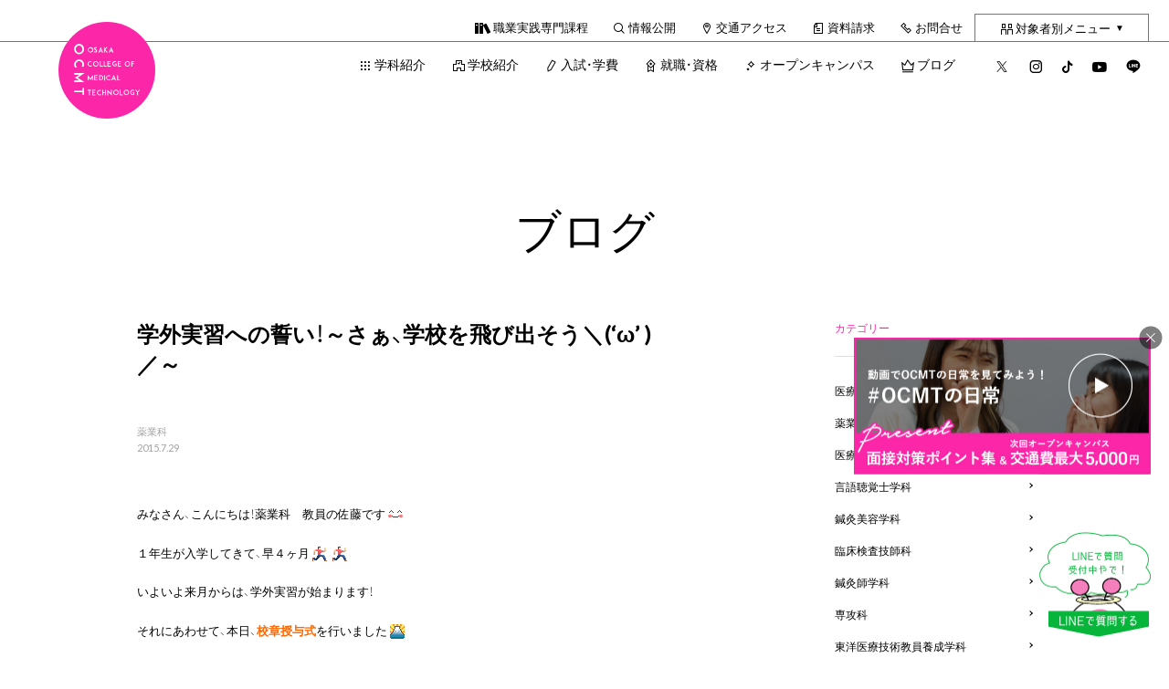

--- FILE ---
content_type: text/html; charset=UTF-8
request_url: https://www.ocmt.ac.jp/blog/11428/
body_size: 109508
content:
<!DOCTYPE html>
<html lang="ja">

<head>
  <meta charset="UTF-8" />
  <meta name="viewport" content="width=device-width,user-scalable=yes">
  <meta name="format-detection" content="telephone=no">
  <link rel="icon" type="image/png" href="https://www.ocmt.ac.jp/wp/wp-content/themes/ocmt2019/favicon/favicon-96x96.png" sizes="96x96" />
  <link rel="icon" type="image/svg+xml" href="https://www.ocmt.ac.jp/wp/wp-content/themes/ocmt2019/favicon/favicon.svg" />
  <link rel="shortcut icon" href="https://www.ocmt.ac.jp/wp/wp-content/themes/ocmt2019/favicon/favicon.ico" />
  <link rel="apple-touch-icon" sizes="180x180" href="https://www.ocmt.ac.jp/wp/wp-content/themes/ocmt2019/favicon/apple-touch-icon.png" />
  <link rel="manifest" href="https://www.ocmt.ac.jp/wp/wp-content/themes/ocmt2019/favicon/site.webmanifest" />

      <!-- Global site tag (gtag.js) - Google Analytics -->
    <script async
      src="https://www.googletagmanager.com/gtag/js?id=UA-5695179-1"></script>
    <script>
      window.dataLayer = window.dataLayer || [];

      function gtag() {
        dataLayer.push(arguments);
      }
      gtag('js', new Date());

      gtag('config', 'UA-5695179-1', {
        'linker': {
          'domains': ['ocmt.ac.jp', 'secure.ocmt.ac.jp']
        }
      });
    </script>
    <!-- Google Tag Manager -->
    <script>
      (function(w, d, s, l, i) {
        w[l] = w[l] || [];
        w[l].push({
          'gtm.start': new Date().getTime(),
          event: 'gtm.js'
        });
        var f = d.getElementsByTagName(s)[0],
          j = d.createElement(s),
          dl = l != 'dataLayer' ? '&l=' + l : '';
        j.async = true;
        j.src =
          'https://www.googletagmanager.com/gtm.js?id=' + i + dl;
        f.parentNode.insertBefore(j, f);
      })(window, document, 'script', 'dataLayer', 'GTM-NQKQWS8');
    </script>
    <!-- End Google Tag Manager -->

    <!-- Google Tag Manager -->
    <script>
      (function(w, d, s, l, i) {
        w[l] = w[l] || [];
        w[l].push({
          'gtm.start': new Date().getTime(),
          event: 'gtm.js'
        });
        var f = d.getElementsByTagName(s)[0],
          j = d.createElement(s),
          dl = l != 'dataLayer' ? '&l=' + l : '';
        j.async = true;
        j.src =
          'https://www.googletagmanager.com/gtm.js?id=' + i + dl;
        f.parentNode.insertBefore(j, f);
      })(window, document, 'script', 'dataLayer', 'GTM-5PMXZZV');
    </script>
    <!-- End Google Tag Manager -->
  
    <title>学外実習への誓い！～さぁ、学校を飛び出そう＼(‘ω’ )／～ - 大阪医療技術学園専門学校 | 医療・福祉・心理の専門学校</title>
	<style>img:is([sizes="auto" i], [sizes^="auto," i]) { contain-intrinsic-size: 3000px 1500px }</style>
	
		<!-- All in One SEO 4.8.7 - aioseo.com -->
	<meta name="description" content="みなさん、こんにちは！薬業科 教員の佐藤です １年生が入学してきて、早４ヶ月 いよいよ来月からは、学外実習が始" />
	<meta name="robots" content="max-image-preview:large" />
	<meta name="author" content="ocmt"/>
	<link rel="canonical" href="https://www.ocmt.ac.jp/blog/11428/" />
	<meta name="generator" content="All in One SEO (AIOSEO) 4.8.7" />
		<meta property="og:locale" content="ja_JP" />
		<meta property="og:site_name" content="大阪医療技術学園専門学校 | 医療・福祉・心理の専門学校 - 大阪にある「医療」「福祉」「心理」の総合学園　大阪医療技術学園専門学校のホームページです。医療秘書、心理、美容、薬、臨床検査技師、言語聴覚士、鍼灸師のプロフェッショナルになろう。" />
		<meta property="og:type" content="article" />
		<meta property="og:title" content="学外実習への誓い！～さぁ、学校を飛び出そう＼(‘ω’ )／～ - 大阪医療技術学園専門学校 | 医療・福祉・心理の専門学校" />
		<meta property="og:description" content="みなさん、こんにちは！薬業科 教員の佐藤です １年生が入学してきて、早４ヶ月 いよいよ来月からは、学外実習が始" />
		<meta property="og:url" content="https://www.ocmt.ac.jp/blog/11428/" />
		<meta property="article:published_time" content="2015-07-29T07:40:24+00:00" />
		<meta property="article:modified_time" content="2019-03-13T06:38:12+00:00" />
		<meta name="twitter:card" content="summary" />
		<meta name="twitter:site" content="@osaka_iryou" />
		<meta name="twitter:title" content="学外実習への誓い！～さぁ、学校を飛び出そう＼(‘ω’ )／～ - 大阪医療技術学園専門学校 | 医療・福祉・心理の専門学校" />
		<meta name="twitter:description" content="みなさん、こんにちは！薬業科 教員の佐藤です １年生が入学してきて、早４ヶ月 いよいよ来月からは、学外実習が始" />
		<meta name="twitter:creator" content="@osaka_iryou" />
		<script type="application/ld+json" class="aioseo-schema">
			{"@context":"https:\/\/schema.org","@graph":[{"@type":"BlogPosting","@id":"https:\/\/www.ocmt.ac.jp\/blog\/11428\/#blogposting","name":"\u5b66\u5916\u5b9f\u7fd2\u3078\u306e\u8a93\u3044\uff01\uff5e\u3055\u3041\u3001\u5b66\u6821\u3092\u98db\u3073\u51fa\u305d\u3046\uff3c(\u2018\u03c9\u2019 )\uff0f\uff5e - \u5927\u962a\u533b\u7642\u6280\u8853\u5b66\u5712\u5c02\u9580\u5b66\u6821 | \u533b\u7642\u30fb\u798f\u7949\u30fb\u5fc3\u7406\u306e\u5c02\u9580\u5b66\u6821","headline":"\u5b66\u5916\u5b9f\u7fd2\u3078\u306e\u8a93\u3044\uff01\uff5e\u3055\u3041\u3001\u5b66\u6821\u3092\u98db\u3073\u51fa\u305d\u3046\uff3c(&#8216;\u03c9&#8217; )\uff0f\uff5e","author":{"@id":"https:\/\/www.ocmt.ac.jp\/blog\/author\/ocmt\/#author"},"publisher":{"@id":"https:\/\/www.ocmt.ac.jp\/#organization"},"image":{"@type":"ImageObject","url":"https:\/\/www.ocmt.ac.jp\/wp\/wp-content\/plugins\/typepad-emoji-for-tinymce\/icons\/07\/happy01.gif","@id":"https:\/\/www.ocmt.ac.jp\/blog\/11428\/#articleImage"},"datePublished":"2015-07-29T16:40:24+09:00","dateModified":"2019-03-13T15:38:12+09:00","inLanguage":"ja","mainEntityOfPage":{"@id":"https:\/\/www.ocmt.ac.jp\/blog\/11428\/#webpage"},"isPartOf":{"@id":"https:\/\/www.ocmt.ac.jp\/blog\/11428\/#webpage"},"articleSection":"\u85ac\u696d\u79d1"},{"@type":"BreadcrumbList","@id":"https:\/\/www.ocmt.ac.jp\/blog\/11428\/#breadcrumblist","itemListElement":[{"@type":"ListItem","@id":"https:\/\/www.ocmt.ac.jp#listItem","position":1,"name":"Home","item":"https:\/\/www.ocmt.ac.jp","nextItem":{"@type":"ListItem","@id":"https:\/\/www.ocmt.ac.jp\/blog\/category\/yakugyo\/#listItem","name":"\u85ac\u696d\u79d1"}},{"@type":"ListItem","@id":"https:\/\/www.ocmt.ac.jp\/blog\/category\/yakugyo\/#listItem","position":2,"name":"\u85ac\u696d\u79d1","item":"https:\/\/www.ocmt.ac.jp\/blog\/category\/yakugyo\/","nextItem":{"@type":"ListItem","@id":"https:\/\/www.ocmt.ac.jp\/blog\/11428\/#listItem","name":"\u5b66\u5916\u5b9f\u7fd2\u3078\u306e\u8a93\u3044\uff01\uff5e\u3055\u3041\u3001\u5b66\u6821\u3092\u98db\u3073\u51fa\u305d\u3046\uff3c(&#8216;\u03c9&#8217; )\uff0f\uff5e"},"previousItem":{"@type":"ListItem","@id":"https:\/\/www.ocmt.ac.jp#listItem","name":"Home"}},{"@type":"ListItem","@id":"https:\/\/www.ocmt.ac.jp\/blog\/11428\/#listItem","position":3,"name":"\u5b66\u5916\u5b9f\u7fd2\u3078\u306e\u8a93\u3044\uff01\uff5e\u3055\u3041\u3001\u5b66\u6821\u3092\u98db\u3073\u51fa\u305d\u3046\uff3c(&#8216;\u03c9&#8217; )\uff0f\uff5e","previousItem":{"@type":"ListItem","@id":"https:\/\/www.ocmt.ac.jp\/blog\/category\/yakugyo\/#listItem","name":"\u85ac\u696d\u79d1"}}]},{"@type":"Organization","@id":"https:\/\/www.ocmt.ac.jp\/#organization","name":"\u5927\u962a\u533b\u7642\u6280\u8853\u5b66\u5712\u5c02\u9580\u5b66\u6821 | \u533b\u7642\u30fb\u798f\u7949\u30fb\u5fc3\u7406\u306e\u5c02\u9580\u5b66\u6821","description":"\u5927\u962a\u306b\u3042\u308b\u300c\u533b\u7642\u300d\u300c\u798f\u7949\u300d\u300c\u5fc3\u7406\u300d\u306e\u7dcf\u5408\u5b66\u5712\u3000\u5927\u962a\u533b\u7642\u6280\u8853\u5b66\u5712\u5c02\u9580\u5b66\u6821\u306e\u30db\u30fc\u30e0\u30da\u30fc\u30b8\u3067\u3059\u3002\u533b\u7642\u79d8\u66f8\u3001\u5fc3\u7406\u3001\u7f8e\u5bb9\u3001\u85ac\u3001\u81e8\u5e8a\u691c\u67fb\u6280\u5e2b\u3001\u8a00\u8a9e\u8074\u899a\u58eb\u3001\u937c\u7078\u5e2b\u306e\u30d7\u30ed\u30d5\u30a7\u30c3\u30b7\u30e7\u30ca\u30eb\u306b\u306a\u308d\u3046\u3002","url":"https:\/\/www.ocmt.ac.jp\/","logo":{"@type":"ImageObject","url":"https:\/\/www.ocmt.ac.jp\/wp\/wp-content\/uploads\/2025\/09\/logo-school.png","@id":"https:\/\/www.ocmt.ac.jp\/blog\/11428\/#organizationLogo","width":400,"height":30},"image":{"@id":"https:\/\/www.ocmt.ac.jp\/blog\/11428\/#organizationLogo"},"sameAs":["https:\/\/x.com\/osaka_iryou","https:\/\/www.instagram.com\/ocmt.love\/","https:\/\/www.tiktok.com\/@ocmt_1983","https:\/\/www.youtube.com\/channel\/UCLEy_-3b1Wopm9DcPq7UGgA"]},{"@type":"Person","@id":"https:\/\/www.ocmt.ac.jp\/blog\/author\/ocmt\/#author","url":"https:\/\/www.ocmt.ac.jp\/blog\/author\/ocmt\/","name":"ocmt"},{"@type":"WebPage","@id":"https:\/\/www.ocmt.ac.jp\/blog\/11428\/#webpage","url":"https:\/\/www.ocmt.ac.jp\/blog\/11428\/","name":"\u5b66\u5916\u5b9f\u7fd2\u3078\u306e\u8a93\u3044\uff01\uff5e\u3055\u3041\u3001\u5b66\u6821\u3092\u98db\u3073\u51fa\u305d\u3046\uff3c(\u2018\u03c9\u2019 )\uff0f\uff5e - \u5927\u962a\u533b\u7642\u6280\u8853\u5b66\u5712\u5c02\u9580\u5b66\u6821 | \u533b\u7642\u30fb\u798f\u7949\u30fb\u5fc3\u7406\u306e\u5c02\u9580\u5b66\u6821","description":"\u307f\u306a\u3055\u3093\u3001\u3053\u3093\u306b\u3061\u306f\uff01\u85ac\u696d\u79d1 \u6559\u54e1\u306e\u4f50\u85e4\u3067\u3059 \uff11\u5e74\u751f\u304c\u5165\u5b66\u3057\u3066\u304d\u3066\u3001\u65e9\uff14\u30f6\u6708 \u3044\u3088\u3044\u3088\u6765\u6708\u304b\u3089\u306f\u3001\u5b66\u5916\u5b9f\u7fd2\u304c\u59cb","inLanguage":"ja","isPartOf":{"@id":"https:\/\/www.ocmt.ac.jp\/#website"},"breadcrumb":{"@id":"https:\/\/www.ocmt.ac.jp\/blog\/11428\/#breadcrumblist"},"author":{"@id":"https:\/\/www.ocmt.ac.jp\/blog\/author\/ocmt\/#author"},"creator":{"@id":"https:\/\/www.ocmt.ac.jp\/blog\/author\/ocmt\/#author"},"datePublished":"2015-07-29T16:40:24+09:00","dateModified":"2019-03-13T15:38:12+09:00"},{"@type":"WebSite","@id":"https:\/\/www.ocmt.ac.jp\/#website","url":"https:\/\/www.ocmt.ac.jp\/","name":"\u5927\u962a\u533b\u7642\u6280\u8853\u5b66\u5712\u5c02\u9580\u5b66\u6821 | \u533b\u7642\u30fb\u798f\u7949\u30fb\u5fc3\u7406\u306e\u5c02\u9580\u5b66\u6821","description":"\u5927\u962a\u306b\u3042\u308b\u300c\u533b\u7642\u300d\u300c\u798f\u7949\u300d\u300c\u5fc3\u7406\u300d\u306e\u7dcf\u5408\u5b66\u5712\u3000\u5927\u962a\u533b\u7642\u6280\u8853\u5b66\u5712\u5c02\u9580\u5b66\u6821\u306e\u30db\u30fc\u30e0\u30da\u30fc\u30b8\u3067\u3059\u3002\u533b\u7642\u79d8\u66f8\u3001\u5fc3\u7406\u3001\u7f8e\u5bb9\u3001\u85ac\u3001\u81e8\u5e8a\u691c\u67fb\u6280\u5e2b\u3001\u8a00\u8a9e\u8074\u899a\u58eb\u3001\u937c\u7078\u5e2b\u306e\u30d7\u30ed\u30d5\u30a7\u30c3\u30b7\u30e7\u30ca\u30eb\u306b\u306a\u308d\u3046\u3002","inLanguage":"ja","publisher":{"@id":"https:\/\/www.ocmt.ac.jp\/#organization"}}]}
		</script>
		<!-- All in One SEO -->

<link rel='dns-prefetch' href='//ajax.googleapis.com' />
<link rel="alternate" type="application/rss+xml" title="大阪医療技術学園専門学校 | 医療・福祉・心理の専門学校 &raquo; フィード" href="https://www.ocmt.ac.jp/feed/" />
<link rel="alternate" type="application/rss+xml" title="大阪医療技術学園専門学校 | 医療・福祉・心理の専門学校 &raquo; コメントフィード" href="https://www.ocmt.ac.jp/comments/feed/" />
<script type="text/javascript" id="wpp-js" src="https://www.ocmt.ac.jp/wp/wp-content/plugins/wordpress-popular-posts/assets/js/wpp.min.js?ver=7.3.3" data-sampling="1" data-sampling-rate="100" data-api-url="https://www.ocmt.ac.jp/wp-json/wordpress-popular-posts" data-post-id="11428" data-token="73079709ce" data-lang="0" data-debug="0"></script>
<script type="text/javascript">
/* <![CDATA[ */
window._wpemojiSettings = {"baseUrl":"https:\/\/s.w.org\/images\/core\/emoji\/16.0.1\/72x72\/","ext":".png","svgUrl":"https:\/\/s.w.org\/images\/core\/emoji\/16.0.1\/svg\/","svgExt":".svg","source":{"concatemoji":"https:\/\/www.ocmt.ac.jp\/wp\/wp-includes\/js\/wp-emoji-release.min.js?ver=6.8.2"}};
/*! This file is auto-generated */
!function(s,n){var o,i,e;function c(e){try{var t={supportTests:e,timestamp:(new Date).valueOf()};sessionStorage.setItem(o,JSON.stringify(t))}catch(e){}}function p(e,t,n){e.clearRect(0,0,e.canvas.width,e.canvas.height),e.fillText(t,0,0);var t=new Uint32Array(e.getImageData(0,0,e.canvas.width,e.canvas.height).data),a=(e.clearRect(0,0,e.canvas.width,e.canvas.height),e.fillText(n,0,0),new Uint32Array(e.getImageData(0,0,e.canvas.width,e.canvas.height).data));return t.every(function(e,t){return e===a[t]})}function u(e,t){e.clearRect(0,0,e.canvas.width,e.canvas.height),e.fillText(t,0,0);for(var n=e.getImageData(16,16,1,1),a=0;a<n.data.length;a++)if(0!==n.data[a])return!1;return!0}function f(e,t,n,a){switch(t){case"flag":return n(e,"\ud83c\udff3\ufe0f\u200d\u26a7\ufe0f","\ud83c\udff3\ufe0f\u200b\u26a7\ufe0f")?!1:!n(e,"\ud83c\udde8\ud83c\uddf6","\ud83c\udde8\u200b\ud83c\uddf6")&&!n(e,"\ud83c\udff4\udb40\udc67\udb40\udc62\udb40\udc65\udb40\udc6e\udb40\udc67\udb40\udc7f","\ud83c\udff4\u200b\udb40\udc67\u200b\udb40\udc62\u200b\udb40\udc65\u200b\udb40\udc6e\u200b\udb40\udc67\u200b\udb40\udc7f");case"emoji":return!a(e,"\ud83e\udedf")}return!1}function g(e,t,n,a){var r="undefined"!=typeof WorkerGlobalScope&&self instanceof WorkerGlobalScope?new OffscreenCanvas(300,150):s.createElement("canvas"),o=r.getContext("2d",{willReadFrequently:!0}),i=(o.textBaseline="top",o.font="600 32px Arial",{});return e.forEach(function(e){i[e]=t(o,e,n,a)}),i}function t(e){var t=s.createElement("script");t.src=e,t.defer=!0,s.head.appendChild(t)}"undefined"!=typeof Promise&&(o="wpEmojiSettingsSupports",i=["flag","emoji"],n.supports={everything:!0,everythingExceptFlag:!0},e=new Promise(function(e){s.addEventListener("DOMContentLoaded",e,{once:!0})}),new Promise(function(t){var n=function(){try{var e=JSON.parse(sessionStorage.getItem(o));if("object"==typeof e&&"number"==typeof e.timestamp&&(new Date).valueOf()<e.timestamp+604800&&"object"==typeof e.supportTests)return e.supportTests}catch(e){}return null}();if(!n){if("undefined"!=typeof Worker&&"undefined"!=typeof OffscreenCanvas&&"undefined"!=typeof URL&&URL.createObjectURL&&"undefined"!=typeof Blob)try{var e="postMessage("+g.toString()+"("+[JSON.stringify(i),f.toString(),p.toString(),u.toString()].join(",")+"));",a=new Blob([e],{type:"text/javascript"}),r=new Worker(URL.createObjectURL(a),{name:"wpTestEmojiSupports"});return void(r.onmessage=function(e){c(n=e.data),r.terminate(),t(n)})}catch(e){}c(n=g(i,f,p,u))}t(n)}).then(function(e){for(var t in e)n.supports[t]=e[t],n.supports.everything=n.supports.everything&&n.supports[t],"flag"!==t&&(n.supports.everythingExceptFlag=n.supports.everythingExceptFlag&&n.supports[t]);n.supports.everythingExceptFlag=n.supports.everythingExceptFlag&&!n.supports.flag,n.DOMReady=!1,n.readyCallback=function(){n.DOMReady=!0}}).then(function(){return e}).then(function(){var e;n.supports.everything||(n.readyCallback(),(e=n.source||{}).concatemoji?t(e.concatemoji):e.wpemoji&&e.twemoji&&(t(e.twemoji),t(e.wpemoji)))}))}((window,document),window._wpemojiSettings);
/* ]]> */
</script>
<style id='wp-emoji-styles-inline-css' type='text/css'>

	img.wp-smiley, img.emoji {
		display: inline !important;
		border: none !important;
		box-shadow: none !important;
		height: 1em !important;
		width: 1em !important;
		margin: 0 0.07em !important;
		vertical-align: -0.1em !important;
		background: none !important;
		padding: 0 !important;
	}
</style>
<link rel='stylesheet' id='wp-block-library-css' href='https://www.ocmt.ac.jp/wp/wp-includes/css/dist/block-library/style.min.css?ver=6.8.2' type='text/css' media='all' />
<style id='classic-theme-styles-inline-css' type='text/css'>
/*! This file is auto-generated */
.wp-block-button__link{color:#fff;background-color:#32373c;border-radius:9999px;box-shadow:none;text-decoration:none;padding:calc(.667em + 2px) calc(1.333em + 2px);font-size:1.125em}.wp-block-file__button{background:#32373c;color:#fff;text-decoration:none}
</style>
<style id='global-styles-inline-css' type='text/css'>
:root{--wp--preset--aspect-ratio--square: 1;--wp--preset--aspect-ratio--4-3: 4/3;--wp--preset--aspect-ratio--3-4: 3/4;--wp--preset--aspect-ratio--3-2: 3/2;--wp--preset--aspect-ratio--2-3: 2/3;--wp--preset--aspect-ratio--16-9: 16/9;--wp--preset--aspect-ratio--9-16: 9/16;--wp--preset--color--black: #000000;--wp--preset--color--cyan-bluish-gray: #abb8c3;--wp--preset--color--white: #ffffff;--wp--preset--color--pale-pink: #f78da7;--wp--preset--color--vivid-red: #cf2e2e;--wp--preset--color--luminous-vivid-orange: #ff6900;--wp--preset--color--luminous-vivid-amber: #fcb900;--wp--preset--color--light-green-cyan: #7bdcb5;--wp--preset--color--vivid-green-cyan: #00d084;--wp--preset--color--pale-cyan-blue: #8ed1fc;--wp--preset--color--vivid-cyan-blue: #0693e3;--wp--preset--color--vivid-purple: #9b51e0;--wp--preset--gradient--vivid-cyan-blue-to-vivid-purple: linear-gradient(135deg,rgba(6,147,227,1) 0%,rgb(155,81,224) 100%);--wp--preset--gradient--light-green-cyan-to-vivid-green-cyan: linear-gradient(135deg,rgb(122,220,180) 0%,rgb(0,208,130) 100%);--wp--preset--gradient--luminous-vivid-amber-to-luminous-vivid-orange: linear-gradient(135deg,rgba(252,185,0,1) 0%,rgba(255,105,0,1) 100%);--wp--preset--gradient--luminous-vivid-orange-to-vivid-red: linear-gradient(135deg,rgba(255,105,0,1) 0%,rgb(207,46,46) 100%);--wp--preset--gradient--very-light-gray-to-cyan-bluish-gray: linear-gradient(135deg,rgb(238,238,238) 0%,rgb(169,184,195) 100%);--wp--preset--gradient--cool-to-warm-spectrum: linear-gradient(135deg,rgb(74,234,220) 0%,rgb(151,120,209) 20%,rgb(207,42,186) 40%,rgb(238,44,130) 60%,rgb(251,105,98) 80%,rgb(254,248,76) 100%);--wp--preset--gradient--blush-light-purple: linear-gradient(135deg,rgb(255,206,236) 0%,rgb(152,150,240) 100%);--wp--preset--gradient--blush-bordeaux: linear-gradient(135deg,rgb(254,205,165) 0%,rgb(254,45,45) 50%,rgb(107,0,62) 100%);--wp--preset--gradient--luminous-dusk: linear-gradient(135deg,rgb(255,203,112) 0%,rgb(199,81,192) 50%,rgb(65,88,208) 100%);--wp--preset--gradient--pale-ocean: linear-gradient(135deg,rgb(255,245,203) 0%,rgb(182,227,212) 50%,rgb(51,167,181) 100%);--wp--preset--gradient--electric-grass: linear-gradient(135deg,rgb(202,248,128) 0%,rgb(113,206,126) 100%);--wp--preset--gradient--midnight: linear-gradient(135deg,rgb(2,3,129) 0%,rgb(40,116,252) 100%);--wp--preset--font-size--small: 13px;--wp--preset--font-size--medium: 20px;--wp--preset--font-size--large: 36px;--wp--preset--font-size--x-large: 42px;--wp--preset--spacing--20: 0.44rem;--wp--preset--spacing--30: 0.67rem;--wp--preset--spacing--40: 1rem;--wp--preset--spacing--50: 1.5rem;--wp--preset--spacing--60: 2.25rem;--wp--preset--spacing--70: 3.38rem;--wp--preset--spacing--80: 5.06rem;--wp--preset--shadow--natural: 6px 6px 9px rgba(0, 0, 0, 0.2);--wp--preset--shadow--deep: 12px 12px 50px rgba(0, 0, 0, 0.4);--wp--preset--shadow--sharp: 6px 6px 0px rgba(0, 0, 0, 0.2);--wp--preset--shadow--outlined: 6px 6px 0px -3px rgba(255, 255, 255, 1), 6px 6px rgba(0, 0, 0, 1);--wp--preset--shadow--crisp: 6px 6px 0px rgba(0, 0, 0, 1);}:where(.is-layout-flex){gap: 0.5em;}:where(.is-layout-grid){gap: 0.5em;}body .is-layout-flex{display: flex;}.is-layout-flex{flex-wrap: wrap;align-items: center;}.is-layout-flex > :is(*, div){margin: 0;}body .is-layout-grid{display: grid;}.is-layout-grid > :is(*, div){margin: 0;}:where(.wp-block-columns.is-layout-flex){gap: 2em;}:where(.wp-block-columns.is-layout-grid){gap: 2em;}:where(.wp-block-post-template.is-layout-flex){gap: 1.25em;}:where(.wp-block-post-template.is-layout-grid){gap: 1.25em;}.has-black-color{color: var(--wp--preset--color--black) !important;}.has-cyan-bluish-gray-color{color: var(--wp--preset--color--cyan-bluish-gray) !important;}.has-white-color{color: var(--wp--preset--color--white) !important;}.has-pale-pink-color{color: var(--wp--preset--color--pale-pink) !important;}.has-vivid-red-color{color: var(--wp--preset--color--vivid-red) !important;}.has-luminous-vivid-orange-color{color: var(--wp--preset--color--luminous-vivid-orange) !important;}.has-luminous-vivid-amber-color{color: var(--wp--preset--color--luminous-vivid-amber) !important;}.has-light-green-cyan-color{color: var(--wp--preset--color--light-green-cyan) !important;}.has-vivid-green-cyan-color{color: var(--wp--preset--color--vivid-green-cyan) !important;}.has-pale-cyan-blue-color{color: var(--wp--preset--color--pale-cyan-blue) !important;}.has-vivid-cyan-blue-color{color: var(--wp--preset--color--vivid-cyan-blue) !important;}.has-vivid-purple-color{color: var(--wp--preset--color--vivid-purple) !important;}.has-black-background-color{background-color: var(--wp--preset--color--black) !important;}.has-cyan-bluish-gray-background-color{background-color: var(--wp--preset--color--cyan-bluish-gray) !important;}.has-white-background-color{background-color: var(--wp--preset--color--white) !important;}.has-pale-pink-background-color{background-color: var(--wp--preset--color--pale-pink) !important;}.has-vivid-red-background-color{background-color: var(--wp--preset--color--vivid-red) !important;}.has-luminous-vivid-orange-background-color{background-color: var(--wp--preset--color--luminous-vivid-orange) !important;}.has-luminous-vivid-amber-background-color{background-color: var(--wp--preset--color--luminous-vivid-amber) !important;}.has-light-green-cyan-background-color{background-color: var(--wp--preset--color--light-green-cyan) !important;}.has-vivid-green-cyan-background-color{background-color: var(--wp--preset--color--vivid-green-cyan) !important;}.has-pale-cyan-blue-background-color{background-color: var(--wp--preset--color--pale-cyan-blue) !important;}.has-vivid-cyan-blue-background-color{background-color: var(--wp--preset--color--vivid-cyan-blue) !important;}.has-vivid-purple-background-color{background-color: var(--wp--preset--color--vivid-purple) !important;}.has-black-border-color{border-color: var(--wp--preset--color--black) !important;}.has-cyan-bluish-gray-border-color{border-color: var(--wp--preset--color--cyan-bluish-gray) !important;}.has-white-border-color{border-color: var(--wp--preset--color--white) !important;}.has-pale-pink-border-color{border-color: var(--wp--preset--color--pale-pink) !important;}.has-vivid-red-border-color{border-color: var(--wp--preset--color--vivid-red) !important;}.has-luminous-vivid-orange-border-color{border-color: var(--wp--preset--color--luminous-vivid-orange) !important;}.has-luminous-vivid-amber-border-color{border-color: var(--wp--preset--color--luminous-vivid-amber) !important;}.has-light-green-cyan-border-color{border-color: var(--wp--preset--color--light-green-cyan) !important;}.has-vivid-green-cyan-border-color{border-color: var(--wp--preset--color--vivid-green-cyan) !important;}.has-pale-cyan-blue-border-color{border-color: var(--wp--preset--color--pale-cyan-blue) !important;}.has-vivid-cyan-blue-border-color{border-color: var(--wp--preset--color--vivid-cyan-blue) !important;}.has-vivid-purple-border-color{border-color: var(--wp--preset--color--vivid-purple) !important;}.has-vivid-cyan-blue-to-vivid-purple-gradient-background{background: var(--wp--preset--gradient--vivid-cyan-blue-to-vivid-purple) !important;}.has-light-green-cyan-to-vivid-green-cyan-gradient-background{background: var(--wp--preset--gradient--light-green-cyan-to-vivid-green-cyan) !important;}.has-luminous-vivid-amber-to-luminous-vivid-orange-gradient-background{background: var(--wp--preset--gradient--luminous-vivid-amber-to-luminous-vivid-orange) !important;}.has-luminous-vivid-orange-to-vivid-red-gradient-background{background: var(--wp--preset--gradient--luminous-vivid-orange-to-vivid-red) !important;}.has-very-light-gray-to-cyan-bluish-gray-gradient-background{background: var(--wp--preset--gradient--very-light-gray-to-cyan-bluish-gray) !important;}.has-cool-to-warm-spectrum-gradient-background{background: var(--wp--preset--gradient--cool-to-warm-spectrum) !important;}.has-blush-light-purple-gradient-background{background: var(--wp--preset--gradient--blush-light-purple) !important;}.has-blush-bordeaux-gradient-background{background: var(--wp--preset--gradient--blush-bordeaux) !important;}.has-luminous-dusk-gradient-background{background: var(--wp--preset--gradient--luminous-dusk) !important;}.has-pale-ocean-gradient-background{background: var(--wp--preset--gradient--pale-ocean) !important;}.has-electric-grass-gradient-background{background: var(--wp--preset--gradient--electric-grass) !important;}.has-midnight-gradient-background{background: var(--wp--preset--gradient--midnight) !important;}.has-small-font-size{font-size: var(--wp--preset--font-size--small) !important;}.has-medium-font-size{font-size: var(--wp--preset--font-size--medium) !important;}.has-large-font-size{font-size: var(--wp--preset--font-size--large) !important;}.has-x-large-font-size{font-size: var(--wp--preset--font-size--x-large) !important;}
:where(.wp-block-post-template.is-layout-flex){gap: 1.25em;}:where(.wp-block-post-template.is-layout-grid){gap: 1.25em;}
:where(.wp-block-columns.is-layout-flex){gap: 2em;}:where(.wp-block-columns.is-layout-grid){gap: 2em;}
:root :where(.wp-block-pullquote){font-size: 1.5em;line-height: 1.6;}
</style>
<link rel='stylesheet' id='toc-screen-css' href='https://www.ocmt.ac.jp/wp/wp-content/plugins/table-of-contents-plus/screen.min.css?ver=2411.1' type='text/css' media='all' />
<link rel='stylesheet' id='wordpress-popular-posts-css-css' href='https://www.ocmt.ac.jp/wp/wp-content/plugins/wordpress-popular-posts/assets/css/wpp.css?ver=7.3.3' type='text/css' media='all' />
<link rel='stylesheet' id='ocmt-style-css' href='https://www.ocmt.ac.jp/wp/wp-content/themes/ocmt2019/style.css?ver=6.8.2' type='text/css' media='all' />
<link rel='stylesheet' id='default_style-css' href='https://www.ocmt.ac.jp/wp/wp-content/themes/ocmt2019/css/default.min.css?ver=20260123' type='text/css' media='' />
<script type="text/javascript" src="https://ajax.googleapis.com/ajax/libs/jquery/1.10.2/jquery.min.js?ver=1.10.2" id="jquery-js"></script>
<script type="text/javascript" src="https://www.ocmt.ac.jp/assets/js/useragent.js?ver=20260123" id="useragentJS-js"></script>
<link rel="https://api.w.org/" href="https://www.ocmt.ac.jp/wp-json/" /><link rel="alternate" title="JSON" type="application/json" href="https://www.ocmt.ac.jp/wp-json/wp/v2/posts/11428" /><link rel="alternate" title="oEmbed (JSON)" type="application/json+oembed" href="https://www.ocmt.ac.jp/wp-json/oembed/1.0/embed?url=https%3A%2F%2Fwww.ocmt.ac.jp%2Fblog%2F11428%2F" />
<link rel="alternate" title="oEmbed (XML)" type="text/xml+oembed" href="https://www.ocmt.ac.jp/wp-json/oembed/1.0/embed?url=https%3A%2F%2Fwww.ocmt.ac.jp%2Fblog%2F11428%2F&#038;format=xml" />
            <style id="wpp-loading-animation-styles">@-webkit-keyframes bgslide{from{background-position-x:0}to{background-position-x:-200%}}@keyframes bgslide{from{background-position-x:0}to{background-position-x:-200%}}.wpp-widget-block-placeholder,.wpp-shortcode-placeholder{margin:0 auto;width:60px;height:3px;background:#dd3737;background:linear-gradient(90deg,#dd3737 0%,#571313 10%,#dd3737 100%);background-size:200% auto;border-radius:3px;-webkit-animation:bgslide 1s infinite linear;animation:bgslide 1s infinite linear}</style>
              <script defer src="https://www.ocmt.ac.jp/wp/wp-content/themes/ocmt2019/js/function.js"></script>
  <script defer src="https://www.ocmt.ac.jp/wp/wp-content/themes/ocmt2019/js/scroll-hint.min.js"></script>
  <script defer src="https://www.ocmt.ac.jp/wp/wp-content/themes/ocmt2019/js/remodal.min.js"></script>
  <script defer src="https://www.ocmt.ac.jp/wp/wp-content/themes/ocmt2019/js/jquery.taphover.js"></script>
  <script defer src="https://www.ocmt.ac.jp/wp/wp-content/themes/ocmt2019/js/jquery.crossFader.js"></script>
  <script defer src="https://www.ocmt.ac.jp/wp/wp-content/themes/ocmt2019/js/slick.min.js"></script>
  <script defer src="https://www.ocmt.ac.jp/wp/wp-content/themes/ocmt2019/js/masonry.pkgd.min.js"></script>
  <script defer src="https://www.ocmt.ac.jp/wp/wp-content/themes/ocmt2019/js/jquery.inview.min.js"></script>
  <script defer src="https://www.ocmt.ac.jp/wp/wp-content/themes/ocmt2019/js/jquery.magnific-popup.min.js"></script>
  <script defer src="https://www.ocmt.ac.jp/wp/wp-content/themes/ocmt2019/js/jquery.fancybox.pack.js"></script>
  <script src="https://cdnjs.cloudflare.com/ajax/libs/jquery-cookie/1.4.1/jquery.cookie.min.js"></script>
    <script defer>
    //スムーズスクロール
    jQuery(function() {
      // #で始まるアンカーをクリックした場合に処理
      jQuery('a[href^=#].scroll').click(function() {
        // スクロールの速度
        var speed = 800; // ミリ秒
        // アンカーの値取得
        var href = jQuery(this).attr("href");
        // 移動先を取得
        var target = jQuery(href == "#" || href == "" ? 'html' : href);
        // 移動先を数値で取得
        var position = target.offset().top - 100;
        // スムーススクロール
        jQuery('body,html').animate({
          scrollTop: position
        }, speed, 'swing');
        return false;
      });
    });
  </script>
  <script defer>
    //ページ間スムーススクロール
    $(function() {
      var url = jQuery(location).attr('href');
      if (url.indexOf("?id=") == -1) {
        // スムーズスクロール以外の処理(必要なら)
      } else {
        // スムーズスクロールの処理
        var url_sp = url.split("?id=");
        var hash = '#' + url_sp[url_sp.length - 1];
        var tgt = $(hash);
        var pos = tgt.offset().top - 100;
        $("html, body").animate({
          scrollTop: pos
        }, 800, "swing");
      }
    });
  </script>

    



</head>

<body id="page">

      <!-- Google Tag Manager (noscript) -->
    <noscript><iframe src="https://www.googletagmanager.com/ns.html?id=GTM-NQKQWS8"
        height="0" width="0" style="display:none;visibility:hidden"></iframe></noscript>
    <!-- End Google Tag Manager (noscript) -->

    <!-- Google Tag Manager (noscript) -->
    <noscript><iframe src="https://www.googletagmanager.com/ns.html?id=GTM-5PMXZZV"
        height="0" width="0" style="display:none;visibility:hidden"></iframe></noscript>
    <!-- End Google Tag Manager (noscript) -->

  
  <div id="mainBody" class="anime">



    <div class="pc">
      <header class="scrolltop">
        <div class="topLink">
          <div class="areaInner">
            <div class="topLinkInner">
              <ul class="clear">
                <li><a href="https://www.ocmt.ac.jp/gakko/syokugyou/"><span class="icon icon-books"></span>職業実践専門課程</a></li>
                <li><a href="https://www.ocmt.ac.jp/gakko/jyouhou/"><span class="icon icon-search"></span>情報公開</a></li>
                <li><a href="https://www.ocmt.ac.jp/access/"><span class="icon icon-access"></span>交通アクセス</a></li>
                <li><a href="https://www.ocmt.ac.jp/form/shiryo/" target="_blank"><span class="icon icon-shiryo"></span>資料請求</a></li>
                <li><a href="https://www.ocmt.ac.jp/form/contact/" target="_blank"><span class="icon icon-tel"></span>お問合せ</a></li>
                <li class="mainMenu"><span class="icon icon-person"></span>対象者別メニュー<span class="arrow">▼</span>
                  <ul class="subMenu">
                    <li><a href="https://www.ocmt.ac.jp/navi/syakai/">社会人・再進学検討中の方</a></li>
                    <li><a href="https://www.ocmt.ac.jp/navi/kou1/">高校1年生の方</a></li>
                    <li><a href="https://www.ocmt.ac.jp/navi/hogosya/">保護者の方</a></li>
                    <li><a href="https://www.ocmt.ac.jp/navi/kou_teacher/">高等学校の先生方</a></li>
                    <li><a href="https://www.ocmt.ac.jp/navi/far-away/">遠方の方</a></li>
                    <li><a href="https://www.ocmt.ac.jp/navi/obog/">本校卒業生の方(同窓会)</a></li>
                    <li><a href="https://www.ocmt.ac.jp/navi/kigyo/">採用ご担当の方</a></li>
                  </ul>
                </li>
              </ul>

            </div>
          </div>
        </div>
        <div class="areaInner">
                      <p class="logo"><a href="https://www.ocmt.ac.jp/"><span class="logoOuter"><span class="icon-logo"></span></span></a><span style="display:none;">大阪医療技術学園専門学校 | 医療・福祉・心理の専門学校</span></p>
                    <ul class="hNavi">
            <li class="mainMenu"><a href="https://www.ocmt.ac.jp/gakka/"><span class="icon icon-menu"></span>学科紹介</a>
              <div class="arrow"><img src="https://www.ocmt.ac.jp/wp/wp-content/themes/ocmt2019/images/common/arrow-submenu.png" width="32" height="42" alt="arrow"></div>
              <div class="subMenu colum2 gakkaMenu">
                <p class="ttl"><span class="icon-ttl-course iconTtl"></span><span class="jp">学科紹介</span></p>

                <div class="gakkaNaviBlock top">
                  <p class="gakkaNavi"><a href="https://www.ocmt.ac.jp/gakka/">学科紹介一覧ページ<span class="icon-nav-arrow"></span></a></p>
                </div>

                <div class="clear">
                  <div class="blockLeft">

                    <div class="gakkaNaviBlock line2">
                      <p class="gakkaNavi"><a href="https://www.ocmt.ac.jp/gakka/hisho/">医療秘書・情報学科｜病院事務専攻<span class="icon">2年制</span><span class="icon-nav-arrow"></span></a></p>
                      <p class="gakkaNavi"><a href="https://www.ocmt.ac.jp/gakka/ict/">医療秘書・情報学科｜医療ICT専攻<span class="icon">2+1年制</span><span class="icon-nav-arrow"></span></a></p>
                    </div>

                    <div class="gakkaNaviBlock line2">
                      <p class="gakkaNavi"><a href="https://www.ocmt.ac.jp/gakka/yakugyo/">薬業科｜販売専攻<span class="icon">2年制</span><span class="icon-nav-arrow"></span></a></p>
                      <p class="gakkaNavi"><a href="https://www.ocmt.ac.jp/gakka/yakugyo_analysis/">薬業科｜分析専攻<span class="icon">2年制</span><span class="icon-nav-arrow"></span></a></p>
                    </div>

                    <div class="gakkaNaviBlock line2">
                      <p class="gakkaNavi"><a href="https://www.ocmt.ac.jp/gakka/sinri/">医療心理科｜精神保健福祉士専攻<span class="icon">3年制</span><span class="icon-nav-arrow"></span></a></p>
                      <p class="gakkaNavi"><a href="https://www.ocmt.ac.jp/gakka/counseling/">医療心理科｜心理カウンセラー専攻<span class="icon">3+1年制</span><span class="icon-nav-arrow"></span></a></p>
                    </div>

                    <div class="gakkaNaviBlock">
                      <p class="gakkaNavi"><a href="https://www.ocmt.ac.jp/gakka/kensa-specialist/">身体や薬の検査を行うスペシャリストを目指す<span class="icon-nav-arrow"></span></a></p>
                    </div>

                    <div class="gakkaNaviBlock">
                      <p class="gakkaNavi"><a href="https://www.ocmt.ac.jp/gakka/kokoro-specialist/">話す・聞く・心をつなぐスペシャリストを目指す<span class="icon-nav-arrow"></span></a></p>
                    </div>


                  </div><!--blockLeft-->
                  <div class="blockLeft">

                    <div class="gakkaNaviBlock line2">
                      <p class="gakkaNavi"><a href="https://www.ocmt.ac.jp/gakka/gengo/">言語聴覚士学科｜昼間部<span class="icon">3年制</span><span class="icon-nav-arrow"></span></a></p>
                      <p class="gakkaNavi"><a href="https://www.ocmt.ac.jp/gakka/gengo_2nensei/">言語聴覚士学科｜昼夜間部<span class="icon">2年制</span><span class="icon-nav-arrow"></span></a></p>
                    </div>

                    <div class="gakkaNaviBlock line2">
                      <p class="gakkaNavi"><a href="https://www.ocmt.ac.jp/gakka/sinkyu_biyo/">鍼灸美容学科｜エステティシャン専攻<span class="icon">3年制</span><span class="icon-nav-arrow"></span></a></p>
                      <p class="gakkaNavi"><a href="https://www.ocmt.ac.jp/gakka/sinkyu_biyo_bodymake/">鍼灸美容学科｜パーソナルトレーナー専攻<span class="icon">3年制</span><span class="icon-nav-arrow"></span></a></p>
                    </div>

                    <div class="gakkaNaviBlock">
                      <p class="gakkaNavi"><a href="https://www.ocmt.ac.jp/gakka/rinsho/">臨床検査技師科<span class="icon">3年制</span><span class="icon-nav-arrow"></span></a></p>
                    </div>

                    <div class="gakkaNaviBlock">
                      <p class="gakkaNavi"><a href="https://www.ocmt.ac.jp/gakka/senko_hisho/">専攻科｜医療秘書専攻<span class="icon">1年制</span><span class="icon-nav-arrow"></span></a></p>
                    </div>

                    <div class="gakkaNaviBlock">
                      <p class="gakkaNavi"><a href="https://www.ocmt.ac.jp/gakka/iryou-specialist/">医療・美容分野で活躍するスペシャリストを目指す<span class="icon-nav-arrow"></span></a></p>
                    </div>

                  </div><!--blockLeft-->
                </div>
              </div><!--subMenu-->
            </li>
            <li class="mainMenu"><a href="https://www.ocmt.ac.jp/gakko/"><span class="icon icon-school"></span>学校紹介</a>
              <div class="arrow"><img src="https://www.ocmt.ac.jp/wp/wp-content/themes/ocmt2019/images/common/arrow-submenu.png" width="32" height="42" alt="arrow"></div>
              <div class="subMenu colum3">
                <p class="ttl"><span class="icon-ttl-school iconTtl"></span><span class="jp">学校紹介</span></p>

                <div class="gakkaNaviBlock top">
                  <p class="gakkaNavi"><a href="/gakko/">学校紹介一覧ページ<span class="icon-nav-arrow"></span></a></p>
                </div>

                <div class="clear">
                  <div class="blockLeft">
                    <div class="gakkaNaviBlock">
                      <p class="gakkaNavi"><a href="/gakko/rinen/">建学の理念<span class="icon-nav-arrow"></span></a></p>
                    </div>
                    <div class="gakkaNaviBlock">
                      <p class="gakkaNavi"><a href="/gakko/policy/">3つのポリシー<span class="icon-nav-arrow"></span></a></p>
                    </div>
                    <div class="gakkaNaviBlock">
                      <p class="gakkaNavi"><a href="/gakko/tokubetsu/">特別講義<span class="icon-nav-arrow"></span></a></p>
                    </div>
                    <div class="gakkaNaviBlock">
                      <p class="gakkaNavi"><a href="/gakko/sentaku/">滋慶選択科目システム<span class="icon-nav-arrow"></span></a></p>
                    </div>
                    <div class="gakkaNaviBlock">
                      <p class="gakkaNavi"><a href="/gakko/overseas-training/">海外研修<span class="icon-nav-arrow"></span></a></p>
                    </div>
                    <div class="gakkaNaviBlock">
                      <p class="gakkaNavi"><a href="/sotsugyo/">卒業研究<span class="icon-nav-arrow"></span></a></p>
                    </div>
                  </div><!--blockLeft-->

                  <div class="blockLeft">
                    <div class="gakkaNaviBlock">
                      <p class="gakkaNavi"><a href="/gakko/lifetime/">生涯教育<span class="icon-nav-arrow"></span></a></p>
                    </div>
                    <div class="gakkaNaviBlock">
                      <p class="gakkaNavi"><a href="/gakko/theater/">動画で知るOCMT<span class="icon-nav-arrow"></span></a></p>
                    </div>
                    <div class="gakkaNaviBlock">
                      <p class="gakkaNavi"><a href="/message_grad/">卒業生の声<span class="icon-nav-arrow"></span></a></p>
                    </div>
                    <div class="gakkaNaviBlock">
                      <p class="gakkaNavi"><a href="/gakko/sisetu/">施設紹介<span class="icon-nav-arrow"></span></a></p>
                    </div>
                    <div class="gakkaNaviBlock">
                      <p class="gakkaNavi"><a href="/gakko/staff/">教員紹介<span class="icon-nav-arrow"></span></a></p>
                    </div>
                    <div class="gakkaNaviBlock">
                      <p class="gakkaNavi"><a href="/gakko/campuslife/">キャンパスライフ<span class="icon-nav-arrow"></span></a></p>
                    </div>
                    <div class="gakkaNaviBlock">
                      <p class="gakkaNavi"><a href="/gakko/mansion/">一人暮らし <small>～寮＆マンション～</small><span class="icon-nav-arrow"></span></a></p>
                    </div>
                  </div><!--blockLeft-->

                  <div class="blockLeft">
                    <div class="gakkaNaviBlock">
                      <p class="gakkaNavi"><a href="/gakko/enkaku/">学校の沿革<span class="icon-nav-arrow"></span></a></p>
                    </div>
                    <div class="gakkaNaviBlock">
                      <p class="gakkaNavi"><a href="/gakko/jyouhou/">情報公開<span class="icon-nav-arrow"></span></a></p>
                    </div>
                    <div class="gakkaNaviBlock">
                      <p class="gakkaNavi"><a href="/gakko/syokugyou/">職業実践専門課程<span class="icon-nav-arrow"></span></a></p>
                    </div>
                    <div class="gakkaNaviBlock">
                      <p class="gakkaNavi"><a href="/gakko/hutankeigen/">高等教育の修学支援新制度<span class="icon-nav-arrow"></span></a></p>
                    </div>
                    <div class="gakkaNaviBlock">
                      <p class="gakkaNavi"><a href="/gakko/shinkyu_center/">附属鍼灸センター<br>＆美容鍼灸サロン<span class="icon-nav-arrow"></span></a></p>
                    </div>
                    <div class="gakkaNaviBlock">
                      <p class="gakkaNavi"><a href="/gakko/alma-mater-list/">在校生・卒業生出身校一覧<span class="icon-nav-arrow"></span></a></p>
                    </div>
                    <div class="gakkaNaviBlock">
                      <p class="gakkaNavi"><a href="/gakko/faq/">よくある質問<span class="icon-nav-arrow"></span></a></p>
                    </div>
                                      </div><!--blockLeft-->

                </div>
              </div><!--subMenu-->
            </li>
            <li class="mainMenu"><a href="https://www.ocmt.ac.jp/information/"><span class="icon icon-exam"></span>入試・学費</a>
              <div class="arrow"><img src="https://www.ocmt.ac.jp/wp/wp-content/themes/ocmt2019/images/common/arrow-submenu.png" width="32" height="42" alt="arrow"></div>
              <div class="subMenu colum2">
                <p class="ttl"><span class="icon-ttl-addm-tui iconTtl"></span><span class="jp">入試・学費</span></p>

                <div class="gakkaNaviBlock top">
                  <p class="gakkaNavi"><a href="https://www.ocmt.ac.jp/information/">入試・学費一覧ページ<span class="icon-nav-arrow"></span></a></p>
                </div>

                <div class="clear">
                  <div class="blockLeft">
                    <div class="gakkaNaviBlock">
                      <p class="gakkaNavi"><a href="https://www.ocmt.ac.jp/information/bosyu/">募集要項<span class="icon-nav-arrow"></span></a></p>
                    </div>
                    <div class="gakkaNaviBlock">
                      <p class="gakkaNavi"><a href="https://www.ocmt.ac.jp/information/nittei/">一般・推薦入試<span class="icon-nav-arrow"></span></a></p>
                    </div>
                    <div class="gakkaNaviBlock">
                      <p class="gakkaNavi"><a href="https://www.ocmt.ac.jp/information/ao/">AO入試〈総合型選抜〉<span class="icon-nav-arrow"></span></a></p>
                    </div>
                    <div class="gakkaNaviBlock">
                      <p class="gakkaNavi"><a href="https://www.ocmt.ac.jp/information/gakuhi/">学費・学費支援システム<span class="icon-nav-arrow"></span></a></p>
                    </div>

                  </div><!--blockLeft-->

                  <div class="blockLeft">
                    <div class="gakkaNaviBlock">
                      <p class="gakkaNavi"><a href="https://www.ocmt.ac.jp/information/benefit/">教育訓練給付制度<span class="icon-nav-arrow"></span></a></p>
                    </div>
                    <div class="gakkaNaviBlock">
                      <p class="gakkaNavi"><a href="https://www.ocmt.ac.jp/information/syogakukin/">奨学金制度・教育ローン<span class="icon-nav-arrow"></span></a></p>
                    </div>
                    <div class="gakkaNaviBlock">
                      <p class="gakkaNavi"><a href="https://www.ocmt.ac.jp/information/kou2/">高校２年生のため進路＆受験攻略ガイド<span class="icon-nav-arrow"></span></a></p>
                    </div>
                    <div class="gakkaNaviBlock">
                      <p class="gakkaNavi"><a href="https://www.ocmt.ac.jp/re-enrollment/">大学生・社会人のための再進学応援制度<span class="icon-nav-arrow"></span></a></p>
                    </div>

                  </div><!--blockLeft-->

                </div>
              </div><!--subMenu-->
            </li>
            <li class="mainMenu"><a><span class="icon icon-shikaku"></span>就職・資格</a>
              <div class="arrow"><img src="https://www.ocmt.ac.jp/wp/wp-content/themes/ocmt2019/images/common/arrow-submenu.png" width="32" height="42" alt="arrow"></div>
              <div class="subMenu colum2">
                <p class="ttl"><span class="icon-ttl-emp-quali iconTtl"></span><span class="jp">就職・資格</span></p>

                <div class="clear">
                  <div class="blockLeft">
                    <div class="gakkaNaviBlock">
                      <p class="gakkaNavi"><a href="https://www.ocmt.ac.jp/shushoku/">就職サポート制度<span class="icon-nav-arrow"></span></a></p>
                    </div>
                  </div><!--blockLeft-->

                  <div class="blockLeft">
                    <div class="gakkaNaviBlock">
                      <p class="gakkaNavi"><a href="https://www.ocmt.ac.jp/shikaku/">資格取得サポート制度<span class="icon-nav-arrow"></span></a></p>
                    </div>
                  </div><!--blockLeft-->

                  <div class="blockLeft">
                    <div class="gakkaNaviBlock">
                      <p class="gakkaNavi"><a href="https://www.ocmt.ac.jp/university-diploma/">大学卒業資格取得サポート制度<span class="icon-nav-arrow"></span></a></p>
                    </div>
                  </div><!--blockLeft-->

                </div>
              </div><!--subMenu-->
            </li>
            <li class="mainMenu"><a href="https://www.ocmt.ac.jp/taiken/"><span class="icon icon-open"></span>オープンキャンパス</a></li>
            <li class="mainMenu"><a href="/blog/"><span class="icon icon-excellence"></span>ブログ</a></li>
            <li class="sns">
              <a href="https://x.com/osaka_iryou" target="_blank"><span class="icon icon-x"></span></a>
              <a href="https://www.instagram.com/ocmt.love/" target="_blank"><span class="icon icon-insta"></span></a>
              <a href="https://www.tiktok.com/@ocmt_1983" target="_blank"><span class="icon icon-tiktok"></span></a>
              <a href="https://www.youtube.com/channel/UCLEy_-3b1Wopm9DcPq7UGgA" target="_blank"><span class="icon icon-youtube"></span></a>
              <a href="https://page.line.me/820ntkpj" target="_blank"><span class="icon icon-line"></span></a>
            </li>
          </ul>
        </div>
      </header><!--header-->
    </div>
        
    <div class="sp-tab">

      <div class="spNavi">
        <div class="fixLogo logo"><a href="https://www.ocmt.ac.jp/"><span class="logoOuter"><span class="icon-logo"></span></span></a></div>
        <a id="panel-btn" class="accordion c_nav-bt"><span id="panel-btn-icon" class="bt"></span></a>
        <div class="accordion">
          <div class="inbox">
            <ul class="menu">
              <li class="fadeIn anime right"><a><span class="icon icon-menu"></span>学科紹介</a>
                <div class="subMenuBox">
                  <div class="gakkaNaviBlock top">
                    <p class="gakkaNavi"><a href="https://www.ocmt.ac.jp/gakka/">学科紹介一覧ページ</a></p>
                  </div>

                  <div class="gakkaNaviBlock">
                    <p class="gakkaNavi"><a href="https://www.ocmt.ac.jp/gakka/hisho/">医療秘書・情報学科｜病院事務専攻<span class="icon">2年制</span></a></p>
                    <p class="gakkaNavi"><a href="https://www.ocmt.ac.jp/gakka/ict/">医療秘書・情報学科｜医療ICT専攻<span class="icon">2+1年制</span></a></p>
                  </div>

                  <div class="gakkaNaviBlock">
                    <p class="gakkaNavi"><a href="https://www.ocmt.ac.jp/gakka/yakugyo/">薬業科｜販売専攻<span class="icon">2年制</span></a></p>
                    <p class="gakkaNavi"><a href="https://www.ocmt.ac.jp/gakka/yakugyo_analysis/">薬業科｜分析専攻<span class="icon">2年制</span></a></p>
                  </div>

                  <div class="gakkaNaviBlock">
                    <p class="gakkaNavi"><a href="https://www.ocmt.ac.jp/gakka/sinri/">医療心理科｜精神保健福祉士専攻<span class="icon">3年制</span></a></p>
                    <p class="gakkaNavi"><a href="https://www.ocmt.ac.jp/gakka/counseling/">医療心理科｜心理カウンセラー専攻<span class="icon">3+1年制</span></a></p>
                  </div>

                  <div class="gakkaNaviBlock">
                    <p class="gakkaNavi"><a href="https://www.ocmt.ac.jp/gakka/gengo/">言語聴覚士学科｜昼間部<span class="icon">3年制</span></a></p>
                    <p class="gakkaNavi"><a href="https://www.ocmt.ac.jp/gakka/gengo_2nensei/">言語聴覚士学科｜昼夜間部<span class="icon">2年制</span></a></p>
                  </div>

                  <div class="gakkaNaviBlock">
                    <p class="gakkaNavi"><a href="https://www.ocmt.ac.jp/gakka/sinkyu_biyo/">鍼灸美容学科｜エステティシャン専攻<span class="icon">3年制</span></a></p>
                    <p class="gakkaNavi"><a href="https://www.ocmt.ac.jp/gakka/sinkyu_biyo_bodymake/">鍼灸美容学科｜パーソナルトレーナー専攻<span class="icon">3年制</span></a></p>
                  </div>

                  <div class="gakkaNaviBlock">
                    <p class="gakkaNavi"><a href="https://www.ocmt.ac.jp/gakka/rinsho/">臨床検査技師科｜<span class="icon">3年制</span></a></p>
                  </div>

                  <div class="gakkaNaviBlock">
                    <p class="gakkaNavi"><a href="https://www.ocmt.ac.jp/gakka/senko_hisho/">専攻科｜医療秘書専攻<span class="icon">1年制</span></a></p>
                  </div>

                  <div class="gakkaNaviBlock">
                    <p class="gakkaNavi"><a href="https://www.ocmt.ac.jp/gakka/kensa-specialist/">身体や薬の検査を行うスペシャリストを目指す<span class="icon-nav-arrow"></span></a></p>
                  </div>

                  <div class="gakkaNaviBlock">
                    <p class="gakkaNavi"><a href="https://www.ocmt.ac.jp/gakka/iryou-specialist/">医療・美容分野で活躍するスペシャリストを目指す<span class="icon-nav-arrow"></span></a></p>
                  </div>

                  <div class="gakkaNaviBlock">
                    <p class="gakkaNavi"><a href="https://www.ocmt.ac.jp/gakka/kokoro-specialist/">話す・聞く・心をつなぐスペシャリストを目指す<span class="icon-nav-arrow"></span></a></p>
                  </div>

                </div><!--subMenu-->
              </li>
              <li class="fadeIn anime right"><a><span class="icon icon-school"></span>学校紹介</a>
                <div class="subMenuBox">

                  <div class="gakkaNaviBlock top">
                    <p class="gakkaNavi"><a href="/gakko/">学校紹介一覧ページ<span class="icon-nav-arrow"></span></a></p>
                  </div>

                  <div class="gakkaNaviBlock">
                    <p class="gakkaNavi"><a href="/gakko/rinen/">建学の理念<span class="icon-nav-arrow"></span></a></p>
                  </div>
                  <div class="gakkaNaviBlock">
                    <p class="gakkaNavi"><a href="/gakko/policy/">3つのポリシー<span class="icon-nav-arrow"></span></a></p>
                  </div>
                  <div class="gakkaNaviBlock">
                    <p class="gakkaNavi"><a href="/gakko/tokubetsu/">特別講義<span class="icon-nav-arrow"></span></a></p>
                  </div>
                  <div class="gakkaNaviBlock">
                    <p class="gakkaNavi"><a href="/gakko/sentaku/">滋慶選択科目システム<span class="icon-nav-arrow"></span></a></p>
                  </div>
                  <div class="gakkaNaviBlock">
                    <p class="gakkaNavi"><a href="/gakko/overseas-training/">海外研修<span class="icon-nav-arrow"></span></a></p>
                  </div>
                  <div class="gakkaNaviBlock">
                    <p class="gakkaNavi"><a href="/sotsugyo/">卒業研究<span class="icon-nav-arrow"></span></a></p>
                  </div>
                  <div class="gakkaNaviBlock">
                    <p class="gakkaNavi"><a href="/gakko/lifetime/">生涯教育<span class="icon-nav-arrow"></span></a></p>
                  </div>
                  <div class="gakkaNaviBlock">
                    <p class="gakkaNavi"><a href="/gakko/theater/">動画で知るOCMT<span class="icon-nav-arrow"></span></a></p>
                  </div>
                  <div class="gakkaNaviBlock">
                    <p class="gakkaNavi"><a href="/message_grad/">卒業生の声<span class="icon-nav-arrow"></span></a></p>
                  </div>
                  <div class="gakkaNaviBlock">
                    <p class="gakkaNavi"><a href="/gakko/sisetu/">施設紹介<span class="icon-nav-arrow"></span></a></p>
                  </div>
                  <div class="gakkaNaviBlock">
                    <p class="gakkaNavi"><a href="/gakko/staff/">教員紹介<span class="icon-nav-arrow"></span></a></p>
                  </div>
                  <div class="gakkaNaviBlock">
                    <p class="gakkaNavi"><a href="/gakko/campuslife/">キャンパスライフ<span class="icon-nav-arrow"></span></a></p>
                  </div>
                  <div class="gakkaNaviBlock">
                    <p class="gakkaNavi"><a href="/gakko/mansion/">一人暮らし ～寮＆マンション～<span class="icon-nav-arrow"></span></a></p>
                  </div>
                  <div class="gakkaNaviBlock">
                    <p class="gakkaNavi"><a href="/gakko/enkaku/">学校の沿革<span class="icon-nav-arrow"></span></a></p>
                  </div>
                  <div class="gakkaNaviBlock">
                    <p class="gakkaNavi"><a href="/gakko/jyouhou/">情報公開<span class="icon-nav-arrow"></span></a></p>
                  </div>
                  <div class="gakkaNaviBlock">
                    <p class="gakkaNavi"><a href="/gakko/syokugyou/">職業実践専門課程<span class="icon-nav-arrow"></span></a></p>
                  </div>
                  <div class="gakkaNaviBlock">
                    <p class="gakkaNavi"><a href="/gakko/hutankeigen/">高等教育の修学支援新制度<span class="icon-nav-arrow"></span></a></p>
                  </div>
                  <div class="gakkaNaviBlock">
                    <p class="gakkaNavi"><a href="/gakko/shinkyu_center/">附属鍼灸センター＆美容鍼灸サロン<span class="icon-nav-arrow"></span></a></p>
                  </div>
                  <div class="gakkaNaviBlock">
                    <p class="gakkaNavi"><a href="/gakko/alma-mater-list/">在校生・卒業生出身校一覧<span class="icon-nav-arrow"></span></a></p>
                  </div>
                  <div class="gakkaNaviBlock">
                    <p class="gakkaNavi"><a href="/gakko/faq/">よくある質問<span class="icon-nav-arrow"></span></a></p>
                  </div>
                  

                </div><!--subMenu-->
              </li>
              <li class="fadeIn anime right"><a><span class="icon icon-exam"></span>入試・学費</a>
                <div class="subMenuBox">
                  <div class="gakkaNaviBlock top">
                    <p class="gakkaNavi"><a href="https://www.ocmt.ac.jp/information/">入試・学費一覧ページ</a></p>
                  </div>
                  <div class="gakkaNaviBlock">
                    <p class="gakkaNavi"><a href="https://www.ocmt.ac.jp/information/bosyu/">募集要項</a></p>
                  </div>
                  <div class="gakkaNaviBlock">
                    <p class="gakkaNavi"><a href="https://www.ocmt.ac.jp/information/nittei/">一般・推薦入試</a></p>
                  </div>
                  <div class="gakkaNaviBlock">
                    <p class="gakkaNavi"><a href="https://www.ocmt.ac.jp/information/ao/">AO入試〈総合型選抜〉</a></p>
                  </div>
                  <div class="gakkaNaviBlock">
                    <p class="gakkaNavi"><a href="https://www.ocmt.ac.jp/information/gakuhi/">学費・学費支援システム</a></p>
                  </div>
                  <div class="gakkaNaviBlock">
                    <p class="gakkaNavi"><a href="https://www.ocmt.ac.jp/information/benefit/">教育訓練給付制度</a></p>
                  </div>
                  <div class="gakkaNaviBlock">
                    <p class="gakkaNavi"><a href="https://www.ocmt.ac.jp/information/syogakukin/">奨学金制度・教育ローン</a></p>
                  </div>
                  <div class="gakkaNaviBlock">
                    <p class="gakkaNavi"><a href="https://www.ocmt.ac.jp/information/kou2/">高校２年生のため進路＆受験攻略ガイド</a></p>
                  </div>
                  <div class="gakkaNaviBlock">
                    <p class="gakkaNavi"><a href="https://www.ocmt.ac.jp/re-enrollment/">大学生・社会人のための再進学応援制度</a></p>
                  </div>
                </div><!--subMenu-->
              </li>
              <li class="fadeIn anime right"><a><span class="icon icon-shikaku"></span>就職・資格</a>
                <div class="subMenuBox">
                  <div class="gakkaNaviBlock">
                    <p class="gakkaNavi"><a href="https://www.ocmt.ac.jp/shushoku/">就職サポート制度</a></p>
                  </div>
                  <div class="gakkaNaviBlock">
                    <p class="gakkaNavi"><a href="https://www.ocmt.ac.jp/shikaku/">資格取得サポート制度</a></p>
                  </div>
                  <div class="gakkaNaviBlock">
                    <p class="gakkaNavi"><a href="https://www.ocmt.ac.jp/university-diploma/">大学卒業資格取得サポート制度</a></p>
                  </div>
                </div><!--subMenu-->
              </li>
              <li class="fadeIn anime right"><a href="https://www.ocmt.ac.jp/taiken/"><span class="icon icon-open"></span>オープンキャンパス</a></li>
              <li class="fadeIn anime right"><a href="/blog/"><span class="icon icon-excellence"></span>ブログ</a></li>
              <li class="fadeIn anime right"><a href="https://www.ocmt.ac.jp/gakko/jyouhou/"><span class="icon icon-search"></span>情報公開</a></li>
              <li class="fadeIn anime right"><a href="https://www.ocmt.ac.jp/access/"><span class="icon icon-access"></span>交通アクセス</a></li>
              <li class="fadeIn anime right"><a><span class="icon icon-person"></span>対象者別メニュー</a>
                <div class="subMenuBox">
                  <div class="gakkaNaviBlock">
                    <p class="gakkaNavi"><a href="https://www.ocmt.ac.jp/navi/syakai/">社会人・再進学検討中の方</a></p>
                  </div>
                  <div class="gakkaNaviBlock">
                    <p class="gakkaNavi">
                      <a href="https://www.ocmt.ac.jp/navi/kou1/">高校1年生の方</a>
                    </p>
                  </div>
                  <div class="gakkaNaviBlock">
                    <p class="gakkaNavi"><a href="https://www.ocmt.ac.jp/navi/hogosya/">保護者の方</a></p>
                  </div>
                  <div class="gakkaNaviBlock">
                    <p class="gakkaNavi"><a href="https://www.ocmt.ac.jp/navi/kou_teacher/">高等学校の先生方</a></p>
                  </div>
                  <div class="gakkaNaviBlock">
                    <p class="gakkaNavi"><a href="https://www.ocmt.ac.jp/navi/far-away/">遠方の方</a></p>
                  </div>
                  <div class="gakkaNaviBlock">
                    <p class="gakkaNavi"><a href="https://www.ocmt.ac.jp/navi/obog/">本校卒業生の方(同窓会)</a></p>
                  </div>
                  <div class="gakkaNaviBlock">
                    <p class="gakkaNavi"><a href="https://www.ocmt.ac.jp/navi/kigyo/">採用ご担当の方</a></p>
                  </div>
                </div><!--subMenu-->
              </li>
              <li class="sns fadeIn anime right">
                <a href="https://x.com/osaka_iryou" target="_blank"><span class="icon icon-x"></span></a>
                <a href="https://www.instagram.com/ocmt.love/" target="_blank"><span class="icon icon-insta"></span></a>
                <a href="https://www.tiktok.com/@ocmt_1983" target="_blank"><span class="icon icon-tiktok"></span></a>
                <a href="https://www.youtube.com/channel/UCLEy_-3b1Wopm9DcPq7UGgA" target="_blank"><span class="icon icon-youtube"></span></a>
                <a href="https://page.line.me/820ntkpj" target="_blank"><span class="icon icon-line"></span></a>
              </li>
            </ul>
            <div class="btnOuter btnOuter01 clear fadeIn anime right">
              <p class="btn blockLeft"><a href="https://www.ocmt.ac.jp/form/contact/" target="_blank">CONTACT</a></p>
              <p class="btn blockRight"><a href="tel:0120-78-2501"><span class="icon icon-tel"></span>0120-78-2501</a></p>
            </div>
            <div class="btnOuter btnOuter02 clear fadeIn anime right">
              <p class="btn blockLeft"><a href="https://www.ocmt.ac.jp/form/shiryo/" target="_blank">資料請求</a></p>
              <p class="btn blockRight"><a href="https://www.ocmt.ac.jp/taiken/">オープンキャンパス</a></p>
            </div>
          </div>
        </div>
      </div><!--spNavi-->
    </div><!--sp-tab-->

        

    <main id="container">
      <div id="primary">
        <div id="content">
  <div id="post-11428" class="post-11428 post type-post status-publish format-standard hentry category-yakugyo">

    <div id="blog">

      <div class="noVisual areaInner partsBase">
        <div class="txtBox mincho anime fadeIn">
          <p class="gakka">ブログ</p>
        </div>
      </div><!--noVisual-->

      <div class="postStyle clear areaInner w980 contentsBlock">
        <div class="mainBlock">
          <h1 class="ttl anime fadeIn">学外実習への誓い！～さぁ、学校を飛び出そう＼(&#8216;ω&#8217; )／～</h1>
          <p class="cate fadeIn anime"><a href="https://www.ocmt.ac.jp/blog/category/yakugyo/" rel="category tag">薬業科</a></p>
          
          <p class="date fadeIn anime">
            2015.7.29          </p>

          <div class="mainContent anime fadeIn">
                                        <p>みなさん、こんにちは！薬業科　教員の佐藤です<img decoding="async" style="margin-left: 3px;margin-right: 3px;vertical-align: middle" alt="" src="https://www.ocmt.ac.jp/wp/wp-content/plugins/typepad-emoji-for-tinymce/icons/07/happy01.gif" width="16" height="16" /></p>
<p>１年生が入学してきて、早４ヶ月<img decoding="async" style="margin-left: 3px;margin-right: 3px;vertical-align: middle" alt="" src="https://www.ocmt.ac.jp/wp/wp-content/plugins/typepad-emoji-for-tinymce/icons/09/run.gif" width="16" height="16" /><img decoding="async" style="margin-left: 3px;margin-right: 3px;vertical-align: middle" alt="" src="https://www.ocmt.ac.jp/wp/wp-content/plugins/typepad-emoji-for-tinymce/icons/09/run.gif" width="16" height="16" /></p>
<p>いよいよ来月からは、学外実習が始まります！</p>
<p>それにあわせて、本日、<span style="color: #ff6600"><strong>校章授与式</strong></span>を行いました<img decoding="async" style="margin-left: 3px;margin-right: 3px;vertical-align: middle" alt="" src="https://www.ocmt.ac.jp/wp/wp-content/plugins/typepad-emoji-for-tinymce/icons/10/fuji.gif" width="16" height="16" /></p>
<p><a href="https://www.ocmt.ac.jp/wp/wp-content/uploads/2015/07/IMG_9571.jpg"><img loading="lazy" decoding="async" class="alignnone size-medium wp-image-11436" alt="IMG_9571" src="https://www.ocmt.ac.jp/wp/wp-content/uploads/2015/07/IMG_9571-300x200.jpg" width="300" height="200" /></a></p>
<p>こちらが本校の校章<img loading="lazy" decoding="async" style="margin-left: 3px;margin-right: 3px;vertical-align: middle" alt="" src="https://www.ocmt.ac.jp/wp/wp-content/plugins/typepad-emoji-for-tinymce/icons/09/pencil.gif" width="16" height="16" /></p>
<p><a href="https://www.ocmt.ac.jp/wp/wp-content/uploads/2015/07/IMG_95601.jpg"><img loading="lazy" decoding="async" class="alignnone size-medium wp-image-11437" alt="IMG_9560" src="https://www.ocmt.ac.jp/wp/wp-content/uploads/2015/07/IMG_95601-300x200.jpg" width="300" height="200" /></a></p>
<p>校章を胸に、学校の代表として実習先に行くという自覚と、</p>
<p>実習に向けての決意を固める、とっても大切な式典です<img loading="lazy" decoding="async" style="margin-left: 3px;margin-right: 3px;vertical-align: middle" alt="" src="https://www.ocmt.ac.jp/wp/wp-content/plugins/typepad-emoji-for-tinymce/icons/11/tulip.gif" width="16" height="16" /></p>
<p>&nbsp;</p>
<p>式では、礒橋学校長をはじめ、キャリアセンター、教務部、学科から、</p>
<p>多くの激励のお言葉やアドバイスをいただきましたヽ(•̀ω•́ )ゝ<img loading="lazy" decoding="async" style="margin-left: 3px;margin-right: 3px;vertical-align: middle" alt="" src="https://www.ocmt.ac.jp/wp/wp-content/plugins/typepad-emoji-for-tinymce/icons/09/shine.gif" width="16" height="16" /></p>
<p><a href="https://www.ocmt.ac.jp/wp/wp-content/uploads/2015/07/IMG_9538.jpg"><img loading="lazy" decoding="async" class="alignnone size-medium wp-image-11430" alt="IMG_9538" src="https://www.ocmt.ac.jp/wp/wp-content/uploads/2015/07/IMG_9538-300x200.jpg" width="300" height="200" /></a> <a href="https://www.ocmt.ac.jp/wp/wp-content/uploads/2015/07/IMG_9558.jpg"><img loading="lazy" decoding="async" class="alignnone size-medium wp-image-11432" alt="IMG_9558" src="https://www.ocmt.ac.jp/wp/wp-content/uploads/2015/07/IMG_9558-300x200.jpg" width="300" height="200" /></a></p>
<p><a href="https://www.ocmt.ac.jp/wp/wp-content/uploads/2015/07/IMG_9559.jpg"><img loading="lazy" decoding="async" class="alignnone size-medium wp-image-11433" alt="IMG_9559" src="https://www.ocmt.ac.jp/wp/wp-content/uploads/2015/07/IMG_9559-300x200.jpg" width="300" height="200" /></a> <a href="https://www.ocmt.ac.jp/wp/wp-content/uploads/2015/07/IMG_9569.jpg"><img loading="lazy" decoding="async" class="alignnone size-medium wp-image-11431" alt="IMG_9569" src="https://www.ocmt.ac.jp/wp/wp-content/uploads/2015/07/IMG_9569-300x200.jpg" width="300" height="200" /></a></p>
<p>&nbsp;</p>
<p>熱いメッセージにこたえるように、学生さんも、一生懸命、お話を聞いていましたღ❤ღ´ｪ`*)<img loading="lazy" decoding="async" style="margin-left: 3px;margin-right: 3px;vertical-align: middle" alt="" src="https://www.ocmt.ac.jp/wp/wp-content/plugins/typepad-emoji-for-tinymce/icons/09/shine.gif" width="16" height="16" /></p>
<p><a href="https://www.ocmt.ac.jp/wp/wp-content/uploads/2015/07/IMG_9555.jpg"><img loading="lazy" decoding="async" class="alignnone size-medium wp-image-11438" alt="IMG_9555" src="https://www.ocmt.ac.jp/wp/wp-content/uploads/2015/07/IMG_9555-300x200.jpg" width="300" height="200" /></a> <a href="https://www.ocmt.ac.jp/wp/wp-content/uploads/2015/07/IMG_9566.jpg"><img loading="lazy" decoding="async" class="alignnone size-medium wp-image-11439" alt="IMG_9566" src="https://www.ocmt.ac.jp/wp/wp-content/uploads/2015/07/IMG_9566-300x200.jpg" width="300" height="200" /></a></p>
<p>&nbsp;</p>
<p>さらに、１年生からも代表者が決意表明<img loading="lazy" decoding="async" style="margin-left: 3px;margin-right: 3px;vertical-align: middle" alt="" src="https://www.ocmt.ac.jp/wp/wp-content/plugins/typepad-emoji-for-tinymce/icons/10/sign03.gif" width="16" height="16" /></p>
<p><span style="color: #ff6600"><strong>医薬品販売専攻代表の津川くん</strong></span>と<strong><span style="color: #ff6600">医薬品分析専攻代表の北原さん</span></strong>です<img decoding="async" style="margin-left: 3px;margin-right: 3px;vertical-align: middle" alt="" src="https://www.ocmt.ac.jp/wp/wp-content/plugins/typepad-emoji-for-tinymce/icons/07/happy01.gif" width="16" height="16" /></p>
<p><a href="https://www.ocmt.ac.jp/wp/wp-content/uploads/2015/07/IMG_9540.jpg"><img loading="lazy" decoding="async" class="alignnone size-medium wp-image-11434" alt="IMG_9540" src="https://www.ocmt.ac.jp/wp/wp-content/uploads/2015/07/IMG_9540-300x200.jpg" width="300" height="200" /></a> <a href="https://www.ocmt.ac.jp/wp/wp-content/uploads/2015/07/IMG_9542.jpg"><img loading="lazy" decoding="async" class="alignnone size-medium wp-image-11435" alt="IMG_9542" src="https://www.ocmt.ac.jp/wp/wp-content/uploads/2015/07/IMG_9542-300x200.jpg" width="300" height="200" /></a></p>
<p>それぞれの思いが乗せられた、素晴らしい決意表明でした(=σωσ=)<img loading="lazy" decoding="async" style="margin-left: 3px;margin-right: 3px;vertical-align: middle" alt="" src="https://www.ocmt.ac.jp/wp/wp-content/plugins/typepad-emoji-for-tinymce/icons/09/shine.gif" width="16" height="16" /></p>
<p>&nbsp;</p>
<p>学外での実習は、<span style="color: #ff6600"><strong>みなさんが成長するための大きなチャンス</strong></span>です<img loading="lazy" decoding="async" style="margin-left: 3px;margin-right: 3px;vertical-align: middle" alt="" src="https://www.ocmt.ac.jp/wp/wp-content/plugins/typepad-emoji-for-tinymce/icons/10/clover.gif" width="16" height="16" /></p>
<p>実習が終了する頃には、きっとまた、一回りも二回りも成長した姿になっていることでしょう！</p>
<p>&nbsp;</p>
<p>「なりたい自分」になるために、ここからが本当の勝負です！</p>
<p>一緒に頑張っていきましょう(ง •̀_•́)ง‼</p>
<p>&nbsp;</p>
<p>&nbsp;</p>
            
          </div><!--mainContent -->

          <div class="pcNone bgColorLightGray cf sectionBlock">
            <div class="partsBox">
                    <div class="gakkaTop">
        <div class="areaTtl contentsBlock">
          <p class="en"><span class="slideIn gray anime"><span class="icon-ttl icon-ttl-course"></span></span></p>
          <h2 class="jp">
            <span class="slideIn gray anime">
              薬業科の紹介            </span>
          </h2>
        </div><!--areaTtl-->
                  <div class="bgColorLightGrayPC minimumBlock">
            <aside class="otherSenko areaInner w980">
  <div class="otherSenkoOuter anime">
    <div class="img fadeIn anime"><img src="https://www.ocmt.ac.jp/wp/wp-content/themes/ocmt2019/images/gakka/bn-g2-1.jpg" width="1460" height="670" alt=""></div>
    <div class="txtBox">
      <p class="txtOuter mincho"><span class="txt"><span class="txtIn">ドラッグストアで大活躍!</span><span class="bg"></span></span></p>
      <p class="txtOuter mincho"><span class="txt"><span class="txtIn">医薬品・化粧品・漢方薬に強い</span><span class="bg"></span></span></p>
      <p class="txtOuter mincho"><span class="txt"><span class="txtIn">登録販売者を目指す!</span><span class="bg"></span></span></p>
      <p class="colBtn fadeIn anime co-2-2"><a href="/gakka/yakugyo/"><span class="txt">薬業科　販売専攻<br>についてはこちら</span></a></p>
    </div>
  </div>
</aside>
          </div>
                  <div class="bgColorLightGrayPC minimumBlock">
            <aside class="otherSenko areaInner w980">
  <div class="otherSenkoOuter anime">
    <div class="img fadeIn anime"><img src="https://www.ocmt.ac.jp/wp/wp-content/themes/ocmt2019/images/gakka/bn-g2-2.jpg" width="1460" height="670" alt=""></div>
    <div class="txtBox tab-pc">
      <p class="txtOuter mincho"><span class="txt"><span class="txtIn">医薬品・化粧品・食品メーカーで活躍する</span><span class="bg"></span></span></p>
      <p class="txtOuter mincho"><span class="txt"><span class="txtIn">「実験のプロ」になる!</span><span class="bg"></span></span></p>
      <p class="colBtn fadeIn anime co-2-1"><a href="/gakka/yakugyo_analysis/"><span class="txt">薬業科　分析専攻<br>についてはこちら</span></a></p>
    </div>

    <div class="txtBox sp">
      <p class="txtOuter mincho"><span class="txt"><span class="txtIn">医薬品・化粧品・</span><span class="bg"></span></span></p>
      <p class="txtOuter mincho"><span class="txt"><span class="txtIn">食品メーカーで活躍する</span><span class="bg"></span></span></p>
      <p class="txtOuter mincho"><span class="txt"><span class="txtIn">「実験のプロ」になる!</span><span class="bg"></span></span></p>
      <p class="colBtn fadeIn anime co-2-1"><a href="/gakka/yakugyo_analysis/"><span class="txt">薬業科　分析専攻<br>についてはこちら</span></a></p>
    </div>

  </div>
</aside>
          </div>
              </div>
                  </div>
          </div>

        </div><!--mainBlock -->

        <div class="sideBlock">
          <div class="sideBase cate anime fadeIn">
  <p class="ttl">カテゴリー</p>
  <ul class="cateList">
    	<li class="cat-item cat-item-9"><a href="https://www.ocmt.ac.jp/blog/category/hisho/">医療秘書・情報学科</a>
</li>
	<li class="cat-item cat-item-7"><a href="https://www.ocmt.ac.jp/blog/category/yakugyo/">薬業科</a>
</li>
	<li class="cat-item cat-item-10"><a href="https://www.ocmt.ac.jp/blog/category/sinri/">医療心理科</a>
</li>
	<li class="cat-item cat-item-6"><a href="https://www.ocmt.ac.jp/blog/category/gengo/">言語聴覚士学科</a>
</li>
	<li class="cat-item cat-item-15"><a href="https://www.ocmt.ac.jp/blog/category/sinkyu_kenkobiyo/">鍼灸美容学科</a>
</li>
	<li class="cat-item cat-item-3"><a href="https://www.ocmt.ac.jp/blog/category/rinsho/">臨床検査技師科</a>
</li>
	<li class="cat-item cat-item-14"><a href="https://www.ocmt.ac.jp/blog/category/sinkyu/">鍼灸師学科</a>
</li>
	<li class="cat-item cat-item-42"><a href="https://www.ocmt.ac.jp/blog/category/senko/">専攻科</a>
</li>
	<li class="cat-item cat-item-8"><a href="https://www.ocmt.ac.jp/blog/category/toyo/">東洋医療技術教員養成学科</a>
</li>
  </ul>
</div>

  <div class="sideBase cate anime fadeIn">
    <p class="ttl">タグ</p>
    <div class="TagList">
      <a class='TagList__item' href='https://www.ocmt.ac.jp/blog/tag/salon/'><i class='TagList__icon fas fa-tags'></i> 卒業生サロン情報</a><a class='TagList__item' href='https://www.ocmt.ac.jp/blog/tag/change-of-course/'><i class='TagList__icon fas fa-tags'></i> 進路変更</a><a class='TagList__item' href='https://www.ocmt.ac.jp/blog/tag/ocmt%e3%82%b3%e3%83%a9%e3%83%a0/'><i class='TagList__icon fas fa-tags'></i> OCMTコラム</a>    </div>
  </div>

<div class="sideBase recent anime fadeIn">
  <p class="ttl">新着記事</p>
  <ul class="recentryList">
                  <li>
        <div class="imgOuter">
          <div class="img">
            <a href="https://www.ocmt.ac.jp/blog/188787/">
              <div class="bg" style="background-image:url(https://www.ocmt.ac.jp/wp/wp-content/uploads/2026/01/IMG_0104-300x225.jpeg);">
              </div>
            </a>
          </div>
        </div>

        <p class="date">2026.1.20</p>
        <p class="note"><a href="https://www.ocmt.ac.jp/blog/188787/">インターンシップ参加で貴重なお仕事体験😊📝🌈│医療秘書・情報学科</a></p>
      </li>
          <li>
        <div class="imgOuter">
          <div class="img">
            <a href="https://www.ocmt.ac.jp/blog/188354/">
              <div class="bg" style="background-image:url(https://www.ocmt.ac.jp/wp/wp-content/uploads/2026/01/1-235x300.jpg);">
              </div>
            </a>
          </div>
        </div>

        <p class="date">2026.1.16</p>
        <p class="note"><a href="https://www.ocmt.ac.jp/blog/188354/">就職活動が本格始動🏃‍♂️🌈│医療秘書・情報学科</a></p>
      </li>
          <li>
        <div class="imgOuter">
          <div class="img">
            <a href="https://www.ocmt.ac.jp/blog/188572/">
              <div class="bg" style="background-image:url(https://www.ocmt.ac.jp/wp/wp-content/uploads/2026/01/IMG_8792-300x225.jpg);">
              </div>
            </a>
          </div>
        </div>

        <p class="date">2026.1.16</p>
        <p class="note"><a href="https://www.ocmt.ac.jp/blog/188572/">『P-1選手権』とは！？🥇表彰式をしました🎁｜薬業科</a></p>
      </li>
          <li>
        <div class="imgOuter">
          <div class="img">
            <a href="https://www.ocmt.ac.jp/blog/188030/">
              <div class="bg" style="background-image:url(https://www.ocmt.ac.jp/wp/wp-content/uploads/2026/01/IMG_0040-300x191.jpeg);">
              </div>
            </a>
          </div>
        </div>

        <p class="date">2026.1.9</p>
        <p class="note"><a href="https://www.ocmt.ac.jp/blog/188030/">病院団体の広報誌に卒業生がメッセージ😊💬✨│医療秘書・情報学科</a></p>
      </li>
          <li>
        <div class="imgOuter">
          <div class="img">
            <a href="https://www.ocmt.ac.jp/blog/187446/">
              <div class="bg" style="background-image:url(https://www.ocmt.ac.jp/wp/wp-content/uploads/2026/01/IMG_9920-300x225.jpeg);">
              </div>
            </a>
          </div>
        </div>

        <p class="date">2026.1.7</p>
        <p class="note"><a href="https://www.ocmt.ac.jp/blog/187446/">いよいよ始まる就職活動🥹✨│医療秘書・情報学科</a></p>
      </li>
          </ul>
</div>
<div class="sideBase rank anime fadeIn">
  <p class="ttl">週間ランキングトップ5</p>
  <ul class="recentryList">

      <li>
      <a class="rollOver" href="https://www.ocmt.ac.jp/blog/173891/">
      <div class="imgOuter"><div class="img"><div class="bg" style="background-image:url(https://www.ocmt.ac.jp/wp/wp-content/themes/ocmt2019/images/common/noimage.gif)"></div></div></div>
      <p class="date">2025/11/01</p>
      <p class="note">【プレカレッジ】2026年度生　第2回学習トレーニングシートについて</p>
      </a>
      </li>
      <li>
      <a class="rollOver" href="https://www.ocmt.ac.jp/blog/181553/">
      <div class="imgOuter"><div class="img"><div class="bg" style="background-image:url(https://www.ocmt.ac.jp/wp/wp-content/uploads/2025/11/images-20.jpg)"></div></div></div>
      <p class="date">2025/11/21</p>
      <p class="note">寒いとイライラするのはなぜ？🥶｜医療心理科</p>
      </a>
      </li>
      <li>
      <a class="rollOver" href="https://www.ocmt.ac.jp/blog/167523/">
      <div class="imgOuter"><div class="img"><div class="bg" style="background-image:url(https://www.ocmt.ac.jp/wp/wp-content/themes/ocmt2019/images/common/noimage.gif)"></div></div></div>
      <p class="date">2025/08/18</p>
      <p class="note">【心霊心理学】人はなぜ幽霊を見るの？👻｜医療心理科</p>
      </a>
      </li>
      <li>
      <a class="rollOver" href="https://www.ocmt.ac.jp/blog/40619/">
      <div class="imgOuter"><div class="img"><div class="bg" style="background-image:url(https://www.ocmt.ac.jp/wp/wp-content/uploads/2020/12/9d64134de32287bc2195cfa7f6dc45f6.png)"></div></div></div>
      <p class="date">2020/12/26</p>
      <p class="note">現場からの学び！聞こえない・聞こえにくい人への支援</p>
      </a>
      </li>
      <li>
      <a class="rollOver" href="https://www.ocmt.ac.jp/blog/50552/">
      <div class="imgOuter"><div class="img"><div class="bg" style="background-image:url(https://www.ocmt.ac.jp/wp/wp-content/uploads/2022/01/e7a77beb5acb355e44439e37f3ace022.jpg)"></div></div></div>
      <p class="date">2022/01/18</p>
      <p class="note">医薬品分析の必須技術を極める！～TLC（薄層クロマトグラフィー）～</p>
      </a>
      </li>
</ul></div>


<div class="sideBase achive anime fadeIn">
  <p class="ttl">カレンダー</p>
      <div><div id="calendar_wrap" class="calendar_wrap"><table id="wp-calendar" class="wp-calendar-table">
	<caption>2026年1月</caption>
	<thead>
	<tr>
		<th scope="col" aria-label="月曜日">月</th>
		<th scope="col" aria-label="火曜日">火</th>
		<th scope="col" aria-label="水曜日">水</th>
		<th scope="col" aria-label="木曜日">木</th>
		<th scope="col" aria-label="金曜日">金</th>
		<th scope="col" aria-label="土曜日">土</th>
		<th scope="col" aria-label="日曜日">日</th>
	</tr>
	</thead>
	<tbody>
	<tr>
		<td colspan="3" class="pad">&nbsp;</td><td><a href="https://www.ocmt.ac.jp/blog/date/2026/01/01/" aria-label="2026年1月1日 に投稿を公開">1</a></td><td>2</td><td>3</td><td>4</td>
	</tr>
	<tr>
		<td><a href="https://www.ocmt.ac.jp/blog/date/2026/01/05/" aria-label="2026年1月5日 に投稿を公開">5</a></td><td><a href="https://www.ocmt.ac.jp/blog/date/2026/01/06/" aria-label="2026年1月6日 に投稿を公開">6</a></td><td><a href="https://www.ocmt.ac.jp/blog/date/2026/01/07/" aria-label="2026年1月7日 に投稿を公開">7</a></td><td>8</td><td><a href="https://www.ocmt.ac.jp/blog/date/2026/01/09/" aria-label="2026年1月9日 に投稿を公開">9</a></td><td>10</td><td>11</td>
	</tr>
	<tr>
		<td>12</td><td>13</td><td>14</td><td>15</td><td><a href="https://www.ocmt.ac.jp/blog/date/2026/01/16/" aria-label="2026年1月16日 に投稿を公開">16</a></td><td>17</td><td>18</td>
	</tr>
	<tr>
		<td>19</td><td><a href="https://www.ocmt.ac.jp/blog/date/2026/01/20/" aria-label="2026年1月20日 に投稿を公開">20</a></td><td>21</td><td>22</td><td id="today">23</td><td>24</td><td>25</td>
	</tr>
	<tr>
		<td>26</td><td>27</td><td>28</td><td>29</td><td>30</td><td>31</td>
		<td class="pad" colspan="1">&nbsp;</td>
	</tr>
	</tbody>
	</table><nav aria-label="前と次の月" class="wp-calendar-nav">
		<span class="wp-calendar-nav-prev"><a href="https://www.ocmt.ac.jp/blog/date/2025/12/">&laquo; 12月</a></span>
		<span class="pad">&nbsp;</span>
		<span class="wp-calendar-nav-next">&nbsp;</span>
	</nav></div></div>  </div>        </div><!--sideBlock -->

      </div><!--postStyle -->

      <div class="spNone sectionBox">
              <div class="gakkaTop">
        <div class="areaTtl contentsBlock">
          <p class="en"><span class="slideIn gray anime"><span class="icon-ttl icon-ttl-course"></span></span></p>
          <h2 class="jp">
            <span class="slideIn gray anime">
              薬業科の紹介            </span>
          </h2>
        </div><!--areaTtl-->
                  <div class="bgColorLightGrayPC minimumBlock">
            <aside class="otherSenko areaInner w980">
  <div class="otherSenkoOuter anime">
    <div class="img fadeIn anime"><img src="https://www.ocmt.ac.jp/wp/wp-content/themes/ocmt2019/images/gakka/bn-g2-1.jpg" width="1460" height="670" alt=""></div>
    <div class="txtBox">
      <p class="txtOuter mincho"><span class="txt"><span class="txtIn">ドラッグストアで大活躍!</span><span class="bg"></span></span></p>
      <p class="txtOuter mincho"><span class="txt"><span class="txtIn">医薬品・化粧品・漢方薬に強い</span><span class="bg"></span></span></p>
      <p class="txtOuter mincho"><span class="txt"><span class="txtIn">登録販売者を目指す!</span><span class="bg"></span></span></p>
      <p class="colBtn fadeIn anime co-2-2"><a href="/gakka/yakugyo/"><span class="txt">薬業科　販売専攻<br>についてはこちら</span></a></p>
    </div>
  </div>
</aside>
          </div>
                  <div class="bgColorLightGrayPC minimumBlock">
            <aside class="otherSenko areaInner w980">
  <div class="otherSenkoOuter anime">
    <div class="img fadeIn anime"><img src="https://www.ocmt.ac.jp/wp/wp-content/themes/ocmt2019/images/gakka/bn-g2-2.jpg" width="1460" height="670" alt=""></div>
    <div class="txtBox tab-pc">
      <p class="txtOuter mincho"><span class="txt"><span class="txtIn">医薬品・化粧品・食品メーカーで活躍する</span><span class="bg"></span></span></p>
      <p class="txtOuter mincho"><span class="txt"><span class="txtIn">「実験のプロ」になる!</span><span class="bg"></span></span></p>
      <p class="colBtn fadeIn anime co-2-1"><a href="/gakka/yakugyo_analysis/"><span class="txt">薬業科　分析専攻<br>についてはこちら</span></a></p>
    </div>

    <div class="txtBox sp">
      <p class="txtOuter mincho"><span class="txt"><span class="txtIn">医薬品・化粧品・</span><span class="bg"></span></span></p>
      <p class="txtOuter mincho"><span class="txt"><span class="txtIn">食品メーカーで活躍する</span><span class="bg"></span></span></p>
      <p class="txtOuter mincho"><span class="txt"><span class="txtIn">「実験のプロ」になる!</span><span class="bg"></span></span></p>
      <p class="colBtn fadeIn anime co-2-1"><a href="/gakka/yakugyo_analysis/"><span class="txt">薬業科　分析専攻<br>についてはこちら</span></a></p>
    </div>

  </div>
</aside>
          </div>
              </div>
            </div>

    </div><!--blog-->


  </div><!--post-11428-->


</div><!--content-->
</div><!--primary-->


  <div class="breadcrumbs anime fadeIn"><ol class="inner"><li><a href="https://www.ocmt.ac.jp"><span>ホーム</span></a></li><li><a href="https://www.ocmt.ac.jp/blog/category/yakugyo/"><span>薬業科</span></a></li><li><span>学外実習への誓い！～さぁ、学校を飛び出そう＼('ω' )／～</span></li></ol></div>  <div class="contentLine areaInner w980">
    <div class="bg">&nbsp;</div>
  </div>



  <div id="specialArea" class="areaInner w980 areaBase">
    <div class="areaTtl partsBase">
      <p class="en"><span class="slideIn white anime"><span class="icon-ttl icon-ttl-popular"></span></span></p>
      <h2 class="jp"><span class="slideIn white anime">人気イベント</span></h2>
    </div><!--areaTtl-->

              <div class="clear fadeIn anime">

        <div class="AsideBanner">
                                    

                <a class="AsideBanner__item rollOver" href="https://www.ocmt.ac.jp/taiken/main/">
                  <p class="AsideBanner__head">
                                          交通費全額サポート！<small>オープンキャンパスで体験授業に参加しよう！</small>                                      </p>
                  <div class="AsideBanner__body">
                    <img class="imgMaxWidth" src="https://www.ocmt.ac.jp/wp/wp-content/uploads/2026/01/main.jpg" alt="">
                  </div>
                </a>
                                                              

                <a class="AsideBanner__item rollOver" href="https://www.ocmt.ac.jp/taiken/w_taiken/">
                  <p class="AsideBanner__head">
                                          Ｗ体験オープンキャンパス                                      </p>
                  <div class="AsideBanner__body">
                    <img class="imgMaxWidth" src="https://www.ocmt.ac.jp/wp/wp-content/uploads/2025/04/w_taiken.jpg" alt="">
                  </div>
                </a>
                                                              

                <a class="AsideBanner__item rollOver" href="https://www.ocmt.ac.jp/taiken/ao_seminar_02/">
                  <p class="AsideBanner__head">
                                          初めての来校でも入試対策までできるスペシャルな1日                                      </p>
                  <div class="AsideBanner__body">
                    <img class="imgMaxWidth" src="https://www.ocmt.ac.jp/wp/wp-content/uploads/2026/01/ao_seminar_02-1.jpg" alt="">
                  </div>
                </a>
                                                              

                <a class="AsideBanner__item rollOver" href="https://www.ocmt.ac.jp/taiken/rinsho_004/">
                  <p class="AsideBanner__head">
                                          土曜日の授業見学会@臨床検査技師科                                      </p>
                  <div class="AsideBanner__body">
                    <img class="imgMaxWidth" src="https://www.ocmt.ac.jp/wp/wp-content/uploads/2025/04/rinsho_004.jpg" alt="">
                  </div>
                </a>
                                                              

                <a class="AsideBanner__item rollOver" href="https://www.ocmt.ac.jp/taiken/kou2/">
                  <p class="AsideBanner__head">
                                          高2のためのオープンキャンパス                                      </p>
                  <div class="AsideBanner__body">
                    <img class="imgMaxWidth" src="https://www.ocmt.ac.jp/wp/wp-content/uploads/2025/04/kou2.jpg" alt="">
                  </div>
                </a>
                                                              

                <a class="AsideBanner__item rollOver" href="https://www.ocmt.ac.jp/taiken/special001/">
                  <p class="AsideBanner__head">
                                          教育訓練給付金説明会                                      </p>
                  <div class="AsideBanner__body">
                    <img class="imgMaxWidth" src="https://www.ocmt.ac.jp/wp/wp-content/uploads/2025/05/special001.jpg" alt="">
                  </div>
                </a>
                                                              

                <a class="AsideBanner__item rollOver" href="https://www.ocmt.ac.jp/taiken/hisho_001/">
                  <p class="AsideBanner__head">
                                          医療事務の専門学校、徹底比較！                                      </p>
                  <div class="AsideBanner__body">
                    <img class="imgMaxWidth" src="https://www.ocmt.ac.jp/wp/wp-content/uploads/2025/05/hisho_001.jpg" alt="">
                  </div>
                </a>
                                                              

                <a class="AsideBanner__item rollOver" href="https://www.ocmt.ac.jp/taiken/rinsho_003/">
                  <p class="AsideBanner__head">
                                          身体と薬の検査ができるオープンキャンパス                                      </p>
                  <div class="AsideBanner__body">
                    <img class="imgMaxWidth" src="https://www.ocmt.ac.jp/wp/wp-content/uploads/2026/01/rinsho_003-1.jpg" alt="">
                  </div>
                </a>
                                                              

                <a class="AsideBanner__item rollOver" href="https://www.ocmt.ac.jp/taiken/beauty_acupuncture/">
                  <p class="AsideBanner__head">
                                          プロの施術を受けてみよう                                       </p>
                  <div class="AsideBanner__body">
                    <img class="imgMaxWidth" src="https://www.ocmt.ac.jp/wp/wp-content/uploads/2026/01/beauty_acupuncture.jpg" alt="">
                  </div>
                </a>
                                                              

                <a class="AsideBanner__item rollOver" href="https://www.ocmt.ac.jp/taiken/special007/">
                  <p class="AsideBanner__head">
                                          WEBオープンキャンパス                                      </p>
                  <div class="AsideBanner__body">
                    <img class="imgMaxWidth" src="https://www.ocmt.ac.jp/wp/wp-content/uploads/2026/01/3f035a826fc86c183f05b713640b3cd6.png" alt="">
                  </div>
                </a>
                                                              

                <a class="AsideBanner__item rollOver" href="https://www.ocmt.ac.jp/taiken/special006/">
                  <p class="AsideBanner__head">
                                          入試対策資料配布中！                                      </p>
                  <div class="AsideBanner__body">
                    <img class="imgMaxWidth" src="https://www.ocmt.ac.jp/wp/wp-content/uploads/2026/01/special006.jpg" alt="">
                  </div>
                </a>
                                    


          

        </div>
      </div>

      <div class="contentsBox spNone">
        <p class="moreBtn fadeIn anime">
          <a href="/taiken/" target="_blank" rel="noopener">
            <span class="txt">他のイベントも見る</span><span class="icon-btn-arrow"></span>
          </a>
        </p>
      </div>


    


  </div><!--specialArea-->

  <div id="requestArea" class="clear areaBase">
    <div class="bgslide tab-pc">&nbsp;</div>
    <div class="boxOuter">
      <div class="areaInner w980">
        <div class="txtBox">
          <p class="ttl fadeIn anime">各学科についてもっと詳しく知りたい方はこちら!</p>
          <p class="colBtn fadeIn anime"><a href="https://www.ocmt.ac.jp/form/shiryo/" target="_blank"><span class="txt">資料請求</span></a></p>
          <p class="colBtn fadeIn anime"><a href="https://www.ocmt.ac.jp/taiken/"><span class="txt">オープンキャンパス</span></a></p>
        </div>
      </div>
    </div>
  </div><!--instaArea-->



<div id="footerArea" class="contactArea areaBase areaInner w980 fadeIn anime">
  <div class="box">
    <div class="txtBox">
      <p class="schoolLogo"><img src="https://www.ocmt.ac.jp/wp/wp-content/themes/ocmt2019/images/common/logo-school.png" width="400" height="52" alt="大阪医療技術学園専門学校"></p>
      <p class="info">〒530-0044 大阪市北区東天満2-1-30<br>tel.06-6354-2501　fax.06-6358-7945</p>
    </div>
    <div class="btnBox">
      <p class="contactBtn btn"><a href="https://www.ocmt.ac.jp/form/contact/" target="_blank"><span class="txt">CONTACT</span></a></p>
      <p class="telBtn tab-pc"><span class="in"><span class="icon-tel"></span>0120-78-2501</span></p>
      <p class="telBtn sp btn"><a href="tel:0120-78-2501"><span class="txt"><span class="icon-tel"></span>0120-78-2501</span></a></p>
    </div>

    <div class="img"><img src="/assets/images/common/img-school.png" alt="大阪医療技術学園専門学校"></div>
    <div class="snsLinks">
      <p>
        <span class="ttl">Follow us</span><span class="hash">#ocmt</span>
        <span class="links">
          <a href="https://x.com/osaka_iryou" target="_blank"><span class="icon icon-x"></span></a>
          <a href="https://www.instagram.com/ocmt.love/" target="_blank"><span class="icon icon-insta"></span></a>
          <a href="https://www.tiktok.com/@ocmt_1983" target="_blank"><span class="icon icon-tiktok"></span></a>
          <a href="https://www.youtube.com/channel/UCLEy_-3b1Wopm9DcPq7UGgA" target="_blank"><span class="icon icon-youtube"></span></a>
          <a href="https://page.line.me/820ntkpj" target="_blank"><span class="icon icon-line"></span></a>
        </span>
      </p>
    </div>
  </div>
</div><!--contactArea-->

</main><!--container-->

</div><!--mainBody-->

<footer class="areaInner tab-pc">
  <div class="fNavi clear">
    <div class="colum01">
      <ul class="navi">
        <li class="mainNavi"><a href="https://www.ocmt.ac.jp/gakka/"><span class="icon icon-menu"></span>学科紹介</a></li>
        <li class="subNavi"><a href="https://www.ocmt.ac.jp/gakka/hisho/">医療秘書・情報学科｜病院事務専攻2年制</a></li>
        <li class="subNavi"><a href="https://www.ocmt.ac.jp/gakka/ict/">医療秘書・情報学科｜医療ICT専攻2+1年制</a></li>
        <li class="subNavi"><a href="https://www.ocmt.ac.jp/gakka/yakugyo/">薬業科｜販売専攻2年制</a></li>
        <li class="subNavi"><a href="https://www.ocmt.ac.jp/gakka/yakugyo_analysis/">薬業科｜分析専攻2年制</a></li>
        <li class="subNavi"><a href="https://www.ocmt.ac.jp/gakka/sinri/">医療心理科｜精神保健福祉士専攻3年制</a></li>
        <li class="subNavi"><a href="https://www.ocmt.ac.jp/gakka/counseling/">医療心理科｜心理カウンセラー専攻3+1年制</a></li>
        <li class="subNavi"><a href="https://www.ocmt.ac.jp/gakka/gengo/">言語聴覚士学科｜昼間部3年制</a></li>
        <li class="subNavi"><a href="https://www.ocmt.ac.jp/gakka/gengo_2nensei/">言語聴覚士学科｜昼夜間部2年制</a></li>
        <li class="subNavi"><a href="https://www.ocmt.ac.jp/gakka/sinkyu_biyo/">鍼灸美容学科｜エステティシャン専攻3年制</a></li>
        <li class="subNavi"><a href="https://www.ocmt.ac.jp/gakka/sinkyu_biyo_bodymake/">鍼灸美容学科｜パーソナルトレーナー専攻3年制</a></li>
        <li class="subNavi"><a href="https://www.ocmt.ac.jp/gakka/rinsho/">臨床検査技師科｜3年制</a></li>
        <li class="subNavi"><a href="https://www.ocmt.ac.jp/gakka/senko_hisho/">専攻科｜医療秘書専攻1年制</a></li>
        <li class="subNavi"><a href="https://www.ocmt.ac.jp/gakka/kensa-specialist/">身体や薬の検査を行うスペシャリストを目指す</span></a></li>
        <li class="subNavi"><a href="https://www.ocmt.ac.jp/gakka/iryou-specialist/">医療・美容分野で活躍するスペシャリストを目指す</span></a></li>
        <li class="subNavi"><a href="https://www.ocmt.ac.jp/gakka/kokoro-specialist/">話す・聞く・心をつなぐスペシャリストを目指す</span></a></li>
      </ul>
      <p class="mainNavi"><a href="https://www.ocmt.ac.jp/taiken/"><span class="icon icon-open"></span>オープンキャンパス</a></p>
      <p class="mainNavi"><a href="https://www.ocmt.ac.jp/shushoku/"><span class="icon icon-recruit"></span>就職サポート制度</a></p>
      <p class="mainNavi"><a href="https://www.ocmt.ac.jp/shikaku/"><span class="icon icon-shikaku"></span>資格取得サポート制度</a></p>
      <p class="mainNavi"><a href="https://www.ocmt.ac.jp/university-diploma/"><span class="icon icon-shikaku"></span>大学卒業資格取得サポート制度</a></p>
      <p class="mainNavi"><a href="https://www.ocmt.ac.jp/message_grad/"><span class="icon icon-voice"></span>卒業生の声</a></p>
      <p class="mainNavi"><a href="https://www.ocmt.ac.jp/access/"><span class="icon icon-access"></span>交通アクセス</a></p>
    </div>
    <div class="colum02">
      <ul class="navi">
        <li class="mainNavi"><a href="https://www.ocmt.ac.jp/gakko/"><span class="icon icon-school"></span>学校紹介</a></li>
        <li class="subNavi"><a href="/gakko/rinen/">建学の理念</a></li>
        <li class="subNavi"><a href="/gakko/policy/">3つのポリシー</a></li>
        <li class="subNavi"><a href="/gakko/tokubetsu/">特別講義</a></li>
        <li class="subNavi"><a href="/gakko/sentaku/">滋慶選択科目システム</a></li>
        <li class="subNavi"><a href="/gakko/overseas-training/">海外研修</a></li>
        <li class="subNavi"><a href="/sotsugyo/">卒業研究</a></li>
        <li class="subNavi"><a href="/gakko/lifetime/">生涯教育</a></li>
        <li class="subNavi"><a href="/gakko/theater/">動画で知るOCMT</a></li>
        <li class="subNavi"><a href="/message_grad/">卒業生の声</a></li>
        <li class="subNavi"><a href="/gakko/sisetu/">施設紹介</a></li>
        <li class="subNavi"><a href="/gakko/staff/">教員紹介</a></li>
        <li class="subNavi"><a href="/gakko/campuslife/">キャンパスライフ</a></li>
        <li class="subNavi"><a href="/gakko/mansion/">一人暮らし ～寮＆マンション～</a></li>
        <li class="subNavi"><a href="/gakko/enkaku/">学校の沿革</a></li>
        <li class="subNavi"><a href="/gakko/jyouhou/">情報公開</a></li>
        <li class="subNavi"><a href="/gakko/syokugyou/">職業実践専門課程</a></li>
        <li class="subNavi"><a href="/gakko/hutankeigen/">高等教育の修学支援新制度</a></li>
        <li class="subNavi"><a href="/gakko/shinkyu_center/">附属鍼灸センター＆美容鍼灸サロン</a></li>
        <li class="subNavi"><a href="/gakko/alma-mater-list/">在校生・卒業生出身校一覧</a></li>
        <li class="subNavi"><a href="/gakko/faq/">よくある質問</a></li>
      </ul>
    </div>
    <div class="colum03">
      <ul class="navi">
        <li class="mainNavi"><a href="https://www.ocmt.ac.jp/information/"><span class="icon icon-exam"></span>入試・学費</a></li>
        <li class="subNavi"><a href="https://www.ocmt.ac.jp/information/bosyu/">募集要項</a></li>
        <li class="subNavi"><a href="https://www.ocmt.ac.jp/information/nittei/">一般・推薦入試</a></li>
        <li class="subNavi"><a href="https://www.ocmt.ac.jp/information/ao/">AO入試〈総合型選抜〉</a></li>
        <li class="subNavi"><a href="https://www.ocmt.ac.jp/information/gakuhi/">学費・学費支援システム</a></li>
        <li class="subNavi"><a href="https://www.ocmt.ac.jp/information/benefit/">教育訓練給付制度</a></li>
        <li class="subNavi"><a href="https://www.ocmt.ac.jp/information/syogakukin/">奨学金制度・教育ローン</a></li>
        <li class="subNavi"><a href="https://www.ocmt.ac.jp/information/kou2/">高校２年生のため進路＆受験攻略ガイド</a></li>
        <li class="subNavi"><a href="https://www.ocmt.ac.jp/re-enrollment/">大学生・社会人のための再進学応援制度</a></li>
      </ul>
      <ul class="navi">
        <li class="mainNavi"><span class="icon icon-other"></span>その他</li>
        <li class="subNavi"><a href="https://www.ocmt.ac.jp/privacy/">プライバシー・ステートメント</a></li>
        <li class="subNavi"><a href="https://www.ocmt.ac.jp/sns/">ソーシャルメディアポリシー</a></li>
        <li class="subNavi"><a href="https://www.ocmt.ac.jp/daisansya/">第三者評価</a></li>
        <li class="subNavi"><a href="http://osaka.jikeigroup.net/" target="_blank">学校法人大阪滋慶学園</a></li>
        <li class="subNavi"><a href="https://www.ocmt.ac.jp/blog/">ブログ</a></li>
      </ul>

    </div>
  </div><!--fNavi-->

    
</footer><!--footer-->
<div class="footerBottom">
  <div class="gotop"><a href="#mainBody" class="scroll"><span class="icon-gotop"></span></a></div>

  <div class="areaInner">
            <p class="copy">大阪医療技術学園専門学校© All rights reserved.</p>
  </div>
</div>

<div class="fixNavi sp top">
  <ul class="clear">
    <li><a href="https://www.ocmt.ac.jp/form/shiryo/" target="_blank">資料請求</a></li>
    <li><a href="https://www.ocmt.ac.jp/taiken/">オープンキャンパス</a></li>
          <li class="bot bot--line"><a href="https://page.line.me/820ntkpj" target="_blank">LINEで<br>質問する</a></li>
      </ul>
</div>
  <div class="fix-bot tab-pc img">
    <a class="" href="https://page.line.me/820ntkpj" target="_blank" rel="noopener">
      <span class="img01"><img src="https://www.ocmt.ac.jp/wp/wp-content/themes/ocmt2019/images/common/fix-line-1.png" width="244" height="315" alt="bot"></span>
      <span class="img02-outer"><span class="img02"><img src="https://www.ocmt.ac.jp/wp/wp-content/themes/ocmt2019/images/common/fix-line-2.png" width="244" height="315" alt="bot"></span></span>
    </a>
  </div>
<div class="FixedBanner js-cookieBanner">
  <div class="FixedBanner__box">
    <div class="FixedBanner__stop rollOver js-cookieBannerBtn">
    </div>
          <a class="FixedBanner__item rollOver" href="/lp/everyday/" target="_blank" rel="noopener">
        <img class="FixedBanner__image" src="/assets/images/common/bnr_fixEveryday.jpg" width="325" alt="">
      </a>
      </div>
</div>


<script type="speculationrules">
{"prefetch":[{"source":"document","where":{"and":[{"href_matches":"\/*"},{"not":{"href_matches":["\/wp\/wp-*.php","\/wp\/wp-admin\/*","\/wp\/wp-content\/uploads\/*","\/wp\/wp-content\/*","\/wp\/wp-content\/plugins\/*","\/wp\/wp-content\/themes\/ocmt2019\/*","\/*\\?(.+)"]}},{"not":{"selector_matches":"a[rel~=\"nofollow\"]"}},{"not":{"selector_matches":".no-prefetch, .no-prefetch a"}}]},"eagerness":"conservative"}]}
</script>
<script type="text/javascript" src="https://www.ocmt.ac.jp/wp/wp-content/plugins/table-of-contents-plus/front.min.js?ver=2411.1" id="toc-front-js"></script>
<script type="text/javascript" src="https://www.ocmt.ac.jp/wp/wp-content/themes/ocmt2019/js/navigation.js?ver=20151215" id="ocmt-navigation-js"></script>
<script type="text/javascript" src="https://www.ocmt.ac.jp/wp/wp-content/themes/ocmt2019/js/skip-link-focus-fix.js?ver=20151215" id="ocmt-skip-link-focus-fix-js"></script>

    <script src="https://webform-js.jikeigroup.net/KoikeciaScript/js/web/v1/koikecia.js"></script>

  <script>
    const targetPath = 'https://www.ocmt.ac.jp/form/';
    const params = {
      aid,
      gid
    }; // aid / gid は定義済み前提

    $('a[href]').each(function() {
      const href = $(this).attr('href');

      // http(s) 以外を除外
      if (!href.startsWith('http')) return;

      // /form/ 配下のみ
      if (!href.startsWith(targetPath)) return;

      const url = new URL(href);

      Object.entries(params).forEach(([key, value]) => {
        if (value && !url.searchParams.has(key)) {
          url.searchParams.set(key, value);
        }
      });

      $(this).attr('href', url.toString());
    });
  </script>

</body>

</html>